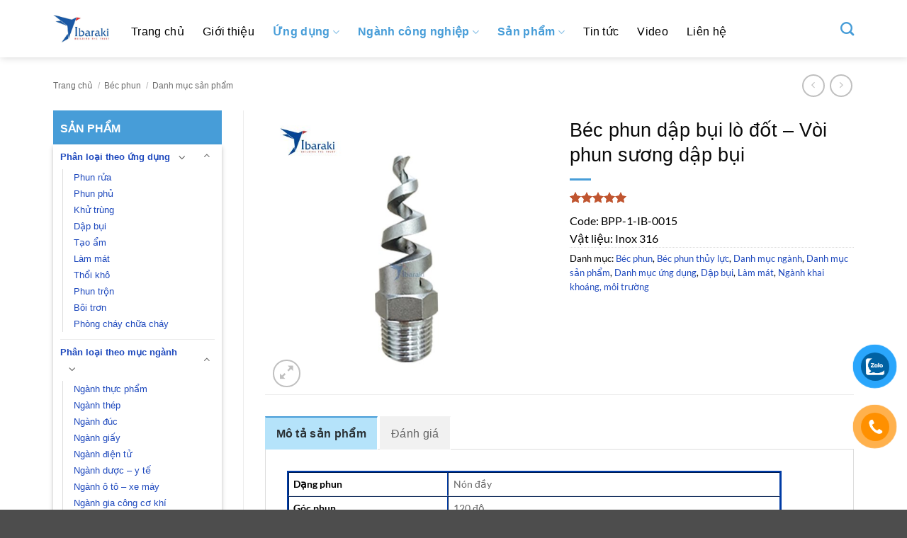

--- FILE ---
content_type: text/html; charset=UTF-8
request_url: https://ibaraki.vn/bec-phun-dap-bui-lo-dot/
body_size: 30291
content:
<!DOCTYPE html>
<html lang="vi" prefix="og: https://ogp.me/ns#" class="loading-site no-js">
<head>
	<meta charset="UTF-8" />
	<link rel="profile" href="http://gmpg.org/xfn/11" />
	<link rel="pingback" href="https://ibaraki.vn/xmlrpc.php" />

	<script>(function(html){html.className = html.className.replace(/\bno-js\b/,'js')})(document.documentElement);</script>
	<style>img:is([sizes="auto" i], [sizes^="auto," i]) { contain-intrinsic-size: 3000px 1500px }</style>
	<meta name="viewport" content="width=device-width, initial-scale=1" />
<!-- Tối ưu hóa công cụ tìm kiếm bởi Rank Math - https://rankmath.com/ -->
<title>Béc phun dập bụi lò đốt - Vòi phun sương dập bụi</title>
<meta name="description" content="Béc phun dập bụi, vòi phun sương dập bụi được sử dụng để đảm bảo chất lượng môi trường làm việc, lại góp phần duy trì hiệu quả sản xuất."/>
<meta name="robots" content="index, follow, max-snippet:-1, max-video-preview:-1, max-image-preview:large"/>
<link rel="canonical" href="https://ibaraki.vn/bec-phun-dap-bui-lo-dot/" />
<meta property="og:locale" content="vi_VN" />
<meta property="og:type" content="product" />
<meta property="og:title" content="Béc phun dập bụi lò đốt - Vòi phun sương dập bụi" />
<meta property="og:description" content="Béc phun dập bụi, vòi phun sương dập bụi được sử dụng để đảm bảo chất lượng môi trường làm việc, lại góp phần duy trì hiệu quả sản xuất." />
<meta property="og:url" content="https://ibaraki.vn/bec-phun-dap-bui-lo-dot/" />
<meta property="og:site_name" content="ibaraki" />
<meta property="og:updated_time" content="2024-06-21T08:11:19+00:00" />
<meta property="og:image" content="https://ibaraki.vn/wp-content/uploads/2023/05/Bec-phun-xoan-phun-hinh-non-day-dap-bui-lo-dot.2.jpg" />
<meta property="og:image:secure_url" content="https://ibaraki.vn/wp-content/uploads/2023/05/Bec-phun-xoan-phun-hinh-non-day-dap-bui-lo-dot.2.jpg" />
<meta property="og:image:width" content="1200" />
<meta property="og:image:height" content="1200" />
<meta property="og:image:alt" content="béc phun dập bụi" />
<meta property="og:image:type" content="image/jpeg" />
<meta property="product:price:currency" content="USD" />
<meta property="product:availability" content="instock" />
<meta name="twitter:card" content="summary_large_image" />
<meta name="twitter:title" content="Béc phun dập bụi lò đốt - Vòi phun sương dập bụi" />
<meta name="twitter:description" content="Béc phun dập bụi, vòi phun sương dập bụi được sử dụng để đảm bảo chất lượng môi trường làm việc, lại góp phần duy trì hiệu quả sản xuất." />
<meta name="twitter:image" content="https://ibaraki.vn/wp-content/uploads/2023/05/Bec-phun-xoan-phun-hinh-non-day-dap-bui-lo-dot.2.jpg" />
<meta name="twitter:label1" content="Giá" />
<meta name="twitter:data1" content="&#036;0.00" />
<meta name="twitter:label2" content="Tình trạng sẵn có" />
<meta name="twitter:data2" content="Còn hàng" />
<script type="application/ld+json" class="rank-math-schema">{"@context":"https://schema.org","@graph":[{"@type":"Organization","@id":"https://ibaraki.vn/#organization","name":"ibaraki","url":"https://ibaraki.vn"},{"@type":"WebSite","@id":"https://ibaraki.vn/#website","url":"https://ibaraki.vn","name":"ibaraki","publisher":{"@id":"https://ibaraki.vn/#organization"},"inLanguage":"vi"},{"@type":"ImageObject","@id":"https://ibaraki.vn/wp-content/uploads/2023/05/Bec-phun-xoan-phun-hinh-non-day-dap-bui-lo-dot.2.jpg","url":"https://ibaraki.vn/wp-content/uploads/2023/05/Bec-phun-xoan-phun-hinh-non-day-dap-bui-lo-dot.2.jpg","width":"1200","height":"1200","inLanguage":"vi"},{"@type":"ItemPage","@id":"https://ibaraki.vn/bec-phun-dap-bui-lo-dot/#webpage","url":"https://ibaraki.vn/bec-phun-dap-bui-lo-dot/","name":"B\u00e9c phun d\u1eadp b\u1ee5i l\u00f2 \u0111\u1ed1t - V\u00f2i phun s\u01b0\u01a1ng d\u1eadp b\u1ee5i","datePublished":"2023-05-22T07:16:54+00:00","dateModified":"2024-06-21T08:11:19+00:00","isPartOf":{"@id":"https://ibaraki.vn/#website"},"primaryImageOfPage":{"@id":"https://ibaraki.vn/wp-content/uploads/2023/05/Bec-phun-xoan-phun-hinh-non-day-dap-bui-lo-dot.2.jpg"},"inLanguage":"vi"},{"@type":"Product","name":"B\u00e9c phun d\u1eadp b\u1ee5i l\u00f2 \u0111\u1ed1t - V\u00f2i phun s\u01b0\u01a1ng d\u1eadp b\u1ee5i","description":"B\u00e9c phun d\u1eadp b\u1ee5i, v\u00f2i phun s\u01b0\u01a1ng d\u1eadp b\u1ee5i \u0111\u01b0\u1ee3c s\u1eed d\u1ee5ng \u0111\u1ec3 \u0111\u1ea3m b\u1ea3o ch\u1ea5t l\u01b0\u1ee3ng m\u00f4i tr\u01b0\u1eddng l\u00e0m vi\u1ec7c, l\u1ea1i g\u00f3p ph\u1ea7n duy tr\u00ec hi\u1ec7u qu\u1ea3 s\u1ea3n xu\u1ea5t.","category":"B\u00e9c phun","mainEntityOfPage":{"@id":"https://ibaraki.vn/bec-phun-dap-bui-lo-dot/#webpage"},"image":[{"@type":"ImageObject","url":"https://ibaraki.vn/wp-content/uploads/2023/05/Bec-phun-xoan-phun-hinh-non-day-dap-bui-lo-dot.2.jpg","height":"1200","width":"1200"}],"aggregateRating":{"@type":"AggregateRating","ratingValue":"5.00","bestRating":"5","ratingCount":"1","reviewCount":"1"},"review":[{"@type":"Review","@id":"https://ibaraki.vn/bec-phun-dap-bui-lo-dot/#li-comment-37","description":"S\u1ea3n ph\u1ea9m t\u1ed1t","datePublished":"2023-06-23 06:19:25","reviewRating":{"@type":"Rating","ratingValue":"5","bestRating":"5","worstRating":"1"},"author":{"@type":"Person","name":"thao thao"}}],"@id":"https://ibaraki.vn/bec-phun-dap-bui-lo-dot/#richSnippet"}]}</script>
<!-- /Plugin SEO WordPress Rank Math -->


<link rel='prefetch' href='https://ibaraki.vn/wp-content/themes/flatsome/assets/js/flatsome.js?ver=22889b626eb7ec03b5a4' />
<link rel='prefetch' href='https://ibaraki.vn/wp-content/themes/flatsome/assets/js/chunk.slider.js?ver=3.20.0' />
<link rel='prefetch' href='https://ibaraki.vn/wp-content/themes/flatsome/assets/js/chunk.popups.js?ver=3.20.0' />
<link rel='prefetch' href='https://ibaraki.vn/wp-content/themes/flatsome/assets/js/chunk.tooltips.js?ver=3.20.0' />
<link rel='prefetch' href='https://ibaraki.vn/wp-content/themes/flatsome/assets/js/woocommerce.js?ver=1c9be63d628ff7c3ff4c' />
<link rel="alternate" type="application/rss+xml" title="Dòng thông tin Ibaraki &raquo;" href="https://ibaraki.vn/feed/" />
<link rel="alternate" type="application/rss+xml" title="Ibaraki &raquo; Dòng bình luận" href="https://ibaraki.vn/comments/feed/" />
<link rel="alternate" type="application/rss+xml" title="Ibaraki &raquo; Béc phun dập bụi lò đốt &#8211; Vòi phun sương dập bụi Dòng bình luận" href="https://ibaraki.vn/bec-phun-dap-bui-lo-dot/feed/" />
<link rel='stylesheet' id='font-awesome-css' href='https://ibaraki.vn/wp-content/plugins/product-tabs-manager-for-woocommerce/berocket/assets/css/font-awesome.min.css?ver=6.8.3' type='text/css' media='all' />
<style id='wp-emoji-styles-inline-css' type='text/css'>

	img.wp-smiley, img.emoji {
		display: inline !important;
		border: none !important;
		box-shadow: none !important;
		height: 1em !important;
		width: 1em !important;
		margin: 0 0.07em !important;
		vertical-align: -0.1em !important;
		background: none !important;
		padding: 0 !important;
	}
</style>
<style id='wp-block-library-inline-css' type='text/css'>
:root{--wp-admin-theme-color:#007cba;--wp-admin-theme-color--rgb:0,124,186;--wp-admin-theme-color-darker-10:#006ba1;--wp-admin-theme-color-darker-10--rgb:0,107,161;--wp-admin-theme-color-darker-20:#005a87;--wp-admin-theme-color-darker-20--rgb:0,90,135;--wp-admin-border-width-focus:2px;--wp-block-synced-color:#7a00df;--wp-block-synced-color--rgb:122,0,223;--wp-bound-block-color:var(--wp-block-synced-color)}@media (min-resolution:192dpi){:root{--wp-admin-border-width-focus:1.5px}}.wp-element-button{cursor:pointer}:root{--wp--preset--font-size--normal:16px;--wp--preset--font-size--huge:42px}:root .has-very-light-gray-background-color{background-color:#eee}:root .has-very-dark-gray-background-color{background-color:#313131}:root .has-very-light-gray-color{color:#eee}:root .has-very-dark-gray-color{color:#313131}:root .has-vivid-green-cyan-to-vivid-cyan-blue-gradient-background{background:linear-gradient(135deg,#00d084,#0693e3)}:root .has-purple-crush-gradient-background{background:linear-gradient(135deg,#34e2e4,#4721fb 50%,#ab1dfe)}:root .has-hazy-dawn-gradient-background{background:linear-gradient(135deg,#faaca8,#dad0ec)}:root .has-subdued-olive-gradient-background{background:linear-gradient(135deg,#fafae1,#67a671)}:root .has-atomic-cream-gradient-background{background:linear-gradient(135deg,#fdd79a,#004a59)}:root .has-nightshade-gradient-background{background:linear-gradient(135deg,#330968,#31cdcf)}:root .has-midnight-gradient-background{background:linear-gradient(135deg,#020381,#2874fc)}.has-regular-font-size{font-size:1em}.has-larger-font-size{font-size:2.625em}.has-normal-font-size{font-size:var(--wp--preset--font-size--normal)}.has-huge-font-size{font-size:var(--wp--preset--font-size--huge)}.has-text-align-center{text-align:center}.has-text-align-left{text-align:left}.has-text-align-right{text-align:right}#end-resizable-editor-section{display:none}.aligncenter{clear:both}.items-justified-left{justify-content:flex-start}.items-justified-center{justify-content:center}.items-justified-right{justify-content:flex-end}.items-justified-space-between{justify-content:space-between}.screen-reader-text{border:0;clip-path:inset(50%);height:1px;margin:-1px;overflow:hidden;padding:0;position:absolute;width:1px;word-wrap:normal!important}.screen-reader-text:focus{background-color:#ddd;clip-path:none;color:#444;display:block;font-size:1em;height:auto;left:5px;line-height:normal;padding:15px 23px 14px;text-decoration:none;top:5px;width:auto;z-index:100000}html :where(.has-border-color){border-style:solid}html :where([style*=border-top-color]){border-top-style:solid}html :where([style*=border-right-color]){border-right-style:solid}html :where([style*=border-bottom-color]){border-bottom-style:solid}html :where([style*=border-left-color]){border-left-style:solid}html :where([style*=border-width]){border-style:solid}html :where([style*=border-top-width]){border-top-style:solid}html :where([style*=border-right-width]){border-right-style:solid}html :where([style*=border-bottom-width]){border-bottom-style:solid}html :where([style*=border-left-width]){border-left-style:solid}html :where(img[class*=wp-image-]){height:auto;max-width:100%}:where(figure){margin:0 0 1em}html :where(.is-position-sticky){--wp-admin--admin-bar--position-offset:var(--wp-admin--admin-bar--height,0px)}@media screen and (max-width:600px){html :where(.is-position-sticky){--wp-admin--admin-bar--position-offset:0px}}
</style>
<link rel='stylesheet' id='cr-frontend-css-css' href='https://ibaraki.vn/wp-content/plugins/customer-reviews-woocommerce/css/frontend.css?ver=5.90.0' type='text/css' media='all' />
<link rel='stylesheet' id='dashicons-css' href='https://ibaraki.vn/wp-includes/css/dashicons.min.css?ver=6.8.3' type='text/css' media='all' />
<link rel='stylesheet' id='admin-bar-css' href='https://ibaraki.vn/wp-includes/css/admin-bar.min.css?ver=6.8.3' type='text/css' media='all' />
<style id='admin-bar-inline-css' type='text/css'>

    /* Hide CanvasJS credits for P404 charts specifically */
    #p404RedirectChart .canvasjs-chart-credit {
        display: none !important;
    }
    
    #p404RedirectChart canvas {
        border-radius: 6px;
    }

    .p404-redirect-adminbar-weekly-title {
        font-weight: bold;
        font-size: 14px;
        color: #fff;
        margin-bottom: 6px;
    }

    #wpadminbar #wp-admin-bar-p404_free_top_button .ab-icon:before {
        content: "\f103";
        color: #dc3545;
        top: 3px;
    }
    
    #wp-admin-bar-p404_free_top_button .ab-item {
        min-width: 80px !important;
        padding: 0px !important;
    }
    
    /* Ensure proper positioning and z-index for P404 dropdown */
    .p404-redirect-adminbar-dropdown-wrap { 
        min-width: 0; 
        padding: 0;
        position: static !important;
    }
    
    #wpadminbar #wp-admin-bar-p404_free_top_button_dropdown {
        position: static !important;
    }
    
    #wpadminbar #wp-admin-bar-p404_free_top_button_dropdown .ab-item {
        padding: 0 !important;
        margin: 0 !important;
    }
    
    .p404-redirect-dropdown-container {
        min-width: 340px;
        padding: 18px 18px 12px 18px;
        background: #23282d !important;
        color: #fff;
        border-radius: 12px;
        box-shadow: 0 8px 32px rgba(0,0,0,0.25);
        margin-top: 10px;
        position: relative !important;
        z-index: 999999 !important;
        display: block !important;
        border: 1px solid #444;
    }
    
    /* Ensure P404 dropdown appears on hover */
    #wpadminbar #wp-admin-bar-p404_free_top_button .p404-redirect-dropdown-container { 
        display: none !important;
    }
    
    #wpadminbar #wp-admin-bar-p404_free_top_button:hover .p404-redirect-dropdown-container { 
        display: block !important;
    }
    
    #wpadminbar #wp-admin-bar-p404_free_top_button:hover #wp-admin-bar-p404_free_top_button_dropdown .p404-redirect-dropdown-container {
        display: block !important;
    }
    
    .p404-redirect-card {
        background: #2c3338;
        border-radius: 8px;
        padding: 18px 18px 12px 18px;
        box-shadow: 0 2px 8px rgba(0,0,0,0.07);
        display: flex;
        flex-direction: column;
        align-items: flex-start;
        border: 1px solid #444;
    }
    
    .p404-redirect-btn {
        display: inline-block;
        background: #dc3545;
        color: #fff !important;
        font-weight: bold;
        padding: 5px 22px;
        border-radius: 8px;
        text-decoration: none;
        font-size: 17px;
        transition: background 0.2s, box-shadow 0.2s;
        margin-top: 8px;
        box-shadow: 0 2px 8px rgba(220,53,69,0.15);
        text-align: center;
        line-height: 1.6;
    }
    
    .p404-redirect-btn:hover {
        background: #c82333;
        color: #fff !important;
        box-shadow: 0 4px 16px rgba(220,53,69,0.25);
    }
    
    /* Prevent conflicts with other admin bar dropdowns */
    #wpadminbar .ab-top-menu > li:hover > .ab-item,
    #wpadminbar .ab-top-menu > li.hover > .ab-item {
        z-index: auto;
    }
    
    #wpadminbar #wp-admin-bar-p404_free_top_button:hover > .ab-item {
        z-index: 999998 !important;
    }
    
</style>
<link rel='stylesheet' id='berocket_tab_manager_frontend_style-css' href='https://ibaraki.vn/wp-content/plugins/product-tabs-manager-for-woocommerce/css/frontend.css?ver=1.2.1.2' type='text/css' media='all' />
<link rel='stylesheet' id='photoswipe-css' href='https://ibaraki.vn/wp-content/plugins/woocommerce/assets/css/photoswipe/photoswipe.min.css?ver=10.3.5' type='text/css' media='all' />
<link rel='stylesheet' id='photoswipe-default-skin-css' href='https://ibaraki.vn/wp-content/plugins/woocommerce/assets/css/photoswipe/default-skin/default-skin.min.css?ver=10.3.5' type='text/css' media='all' />
<style id='woocommerce-inline-inline-css' type='text/css'>
.woocommerce form .form-row .required { visibility: visible; }
</style>
<link rel='stylesheet' id='pzf-style-css' href='https://ibaraki.vn/wp-content/plugins/button-contact-vr/legacy/css/style.css?ver=1' type='text/css' media='all' />
<link rel='stylesheet' id='brands-styles-css' href='https://ibaraki.vn/wp-content/plugins/woocommerce/assets/css/brands.css?ver=10.3.5' type='text/css' media='all' />
<link rel='stylesheet' id='flatsome-main-css' href='https://ibaraki.vn/wp-content/themes/flatsome/assets/css/flatsome.css?ver=3.20.0' type='text/css' media='all' />
<style id='flatsome-main-inline-css' type='text/css'>
@font-face {
				font-family: "fl-icons";
				font-display: block;
				src: url(https://ibaraki.vn/wp-content/themes/flatsome/assets/css/icons/fl-icons.eot?v=3.20.0);
				src:
					url(https://ibaraki.vn/wp-content/themes/flatsome/assets/css/icons/fl-icons.eot#iefix?v=3.20.0) format("embedded-opentype"),
					url(https://ibaraki.vn/wp-content/themes/flatsome/assets/css/icons/fl-icons.woff2?v=3.20.0) format("woff2"),
					url(https://ibaraki.vn/wp-content/themes/flatsome/assets/css/icons/fl-icons.ttf?v=3.20.0) format("truetype"),
					url(https://ibaraki.vn/wp-content/themes/flatsome/assets/css/icons/fl-icons.woff?v=3.20.0) format("woff"),
					url(https://ibaraki.vn/wp-content/themes/flatsome/assets/css/icons/fl-icons.svg?v=3.20.0#fl-icons) format("svg");
			}
</style>
<link rel='stylesheet' id='flatsome-shop-css' href='https://ibaraki.vn/wp-content/themes/flatsome/assets/css/flatsome-shop.css?ver=3.20.0' type='text/css' media='all' />
<link rel='stylesheet' id='flatsome-style-css' href='https://ibaraki.vn/wp-content/themes/flatsome-child/style.css?ver=3.0' type='text/css' media='all' />
<script type="text/javascript">
            window._nslDOMReady = (function () {
                const executedCallbacks = new Set();
            
                return function (callback) {
                    /**
                    * Third parties might dispatch DOMContentLoaded events, so we need to ensure that we only run our callback once!
                    */
                    if (executedCallbacks.has(callback)) return;
            
                    const wrappedCallback = function () {
                        if (executedCallbacks.has(callback)) return;
                        executedCallbacks.add(callback);
                        callback();
                    };
            
                    if (document.readyState === "complete" || document.readyState === "interactive") {
                        wrappedCallback();
                    } else {
                        document.addEventListener("DOMContentLoaded", wrappedCallback);
                    }
                };
            })();
        </script><script type="text/javascript" src="https://ibaraki.vn/wp-includes/js/jquery/jquery.min.js?ver=3.7.1" id="jquery-core-js"></script>
<script type="text/javascript" src="https://ibaraki.vn/wp-includes/js/jquery/jquery-migrate.min.js?ver=3.4.1" id="jquery-migrate-js"></script>
<script type="text/javascript" src="https://ibaraki.vn/wp-content/plugins/woocommerce/assets/js/jquery-blockui/jquery.blockUI.min.js?ver=2.7.0-wc.10.3.5" id="wc-jquery-blockui-js" data-wp-strategy="defer"></script>
<script type="text/javascript" id="wc-add-to-cart-js-extra">
/* <![CDATA[ */
var wc_add_to_cart_params = {"ajax_url":"\/wp-admin\/admin-ajax.php","wc_ajax_url":"\/?wc-ajax=%%endpoint%%","i18n_view_cart":"Xem gi\u1ecf h\u00e0ng","cart_url":"https:\/\/ibaraki.vn","is_cart":"","cart_redirect_after_add":"no"};
/* ]]> */
</script>
<script type="text/javascript" src="https://ibaraki.vn/wp-content/plugins/woocommerce/assets/js/frontend/add-to-cart.min.js?ver=10.3.5" id="wc-add-to-cart-js" defer="defer" data-wp-strategy="defer"></script>
<script type="text/javascript" src="https://ibaraki.vn/wp-content/plugins/woocommerce/assets/js/photoswipe/photoswipe.min.js?ver=4.1.1-wc.10.3.5" id="wc-photoswipe-js" defer="defer" data-wp-strategy="defer"></script>
<script type="text/javascript" src="https://ibaraki.vn/wp-content/plugins/woocommerce/assets/js/photoswipe/photoswipe-ui-default.min.js?ver=4.1.1-wc.10.3.5" id="wc-photoswipe-ui-default-js" defer="defer" data-wp-strategy="defer"></script>
<script type="text/javascript" id="wc-single-product-js-extra">
/* <![CDATA[ */
var wc_single_product_params = {"i18n_required_rating_text":"Vui l\u00f2ng ch\u1ecdn m\u1ed9t m\u1ee9c \u0111\u00e1nh gi\u00e1","i18n_rating_options":["1 tr\u00ean 5 sao","2 tr\u00ean 5 sao","3 tr\u00ean 5 sao","4 tr\u00ean 5 sao","5 tr\u00ean 5 sao"],"i18n_product_gallery_trigger_text":"Xem th\u01b0 vi\u1ec7n \u1ea3nh to\u00e0n m\u00e0n h\u00ecnh","review_rating_required":"yes","flexslider":{"rtl":false,"animation":"slide","smoothHeight":true,"directionNav":false,"controlNav":"thumbnails","slideshow":false,"animationSpeed":500,"animationLoop":false,"allowOneSlide":false},"zoom_enabled":"","zoom_options":[],"photoswipe_enabled":"1","photoswipe_options":{"shareEl":false,"closeOnScroll":false,"history":false,"hideAnimationDuration":0,"showAnimationDuration":0},"flexslider_enabled":""};
/* ]]> */
</script>
<script type="text/javascript" src="https://ibaraki.vn/wp-content/plugins/woocommerce/assets/js/frontend/single-product.min.js?ver=10.3.5" id="wc-single-product-js" defer="defer" data-wp-strategy="defer"></script>
<script type="text/javascript" src="https://ibaraki.vn/wp-content/plugins/woocommerce/assets/js/js-cookie/js.cookie.min.js?ver=2.1.4-wc.10.3.5" id="wc-js-cookie-js" data-wp-strategy="defer"></script>
<link rel="https://api.w.org/" href="https://ibaraki.vn/wp-json/" /><link rel="alternate" title="JSON" type="application/json" href="https://ibaraki.vn/wp-json/wp/v2/product/785" /><link rel="EditURI" type="application/rsd+xml" title="RSD" href="https://ibaraki.vn/xmlrpc.php?rsd" />
<meta name="generator" content="WordPress 6.8.3" />
<link rel='shortlink' href='https://ibaraki.vn/?p=785' />
<link rel="alternate" title="oNhúng (JSON)" type="application/json+oembed" href="https://ibaraki.vn/wp-json/oembed/1.0/embed?url=https%3A%2F%2Fibaraki.vn%2Fbec-phun-dap-bui-lo-dot%2F" />
<link rel="alternate" title="oNhúng (XML)" type="text/xml+oembed" href="https://ibaraki.vn/wp-json/oembed/1.0/embed?url=https%3A%2F%2Fibaraki.vn%2Fbec-phun-dap-bui-lo-dot%2F&#038;format=xml" />
	<link rel="preconnect" href="https://fonts.googleapis.com">
	
	<!-- Google tag (gtag.js) -->
<script async src="https://www.googletagmanager.com/gtag/js?id=G-1WMJPC2GBG"></script>
<script>
  window.dataLayer = window.dataLayer || [];
  function gtag(){dataLayer.push(arguments);}
  gtag('js', new Date());

  gtag('config', 'G-1WMJPC2GBG');
</script><style></style>	<noscript><style>.woocommerce-product-gallery{ opacity: 1 !important; }</style></noscript>
	<link rel="icon" href="https://ibaraki.vn/wp-content/uploads/2023/04/cropped-279438255_312640470984382_697422459249377071_n-32x32.jpg" sizes="32x32" />
<link rel="icon" href="https://ibaraki.vn/wp-content/uploads/2023/04/cropped-279438255_312640470984382_697422459249377071_n-192x192.jpg" sizes="192x192" />
<link rel="apple-touch-icon" href="https://ibaraki.vn/wp-content/uploads/2023/04/cropped-279438255_312640470984382_697422459249377071_n-180x180.jpg" />
<meta name="msapplication-TileImage" content="https://ibaraki.vn/wp-content/uploads/2023/04/cropped-279438255_312640470984382_697422459249377071_n-270x270.jpg" />
<style id="custom-css" type="text/css">:root {--primary-color: #479dd8;--fs-color-primary: #479dd8;--fs-color-secondary: #C05530;--fs-color-success: #627D47;--fs-color-alert: #b20000;--fs-color-base: #000000;--fs-experimental-link-color: #1d48bd;--fs-experimental-link-color-hover: #479dd8;}.tooltipster-base {--tooltip-color: #fff;--tooltip-bg-color: #000;}.off-canvas-right .mfp-content, .off-canvas-left .mfp-content {--drawer-width: 300px;}.off-canvas .mfp-content.off-canvas-cart {--drawer-width: 360px;}.container-width, .full-width .ubermenu-nav, .container, .row{max-width: 1160px}.row.row-collapse{max-width: 1130px}.row.row-small{max-width: 1152.5px}.row.row-large{max-width: 1190px}.header-main{height: 81px}#logo img{max-height: 81px}#logo{width:80px;}.header-bottom{min-height: 55px}.header-top{min-height: 30px}.transparent .header-main{height: 32px}.transparent #logo img{max-height: 32px}.has-transparent + .page-title:first-of-type,.has-transparent + #main > .page-title,.has-transparent + #main > div > .page-title,.has-transparent + #main .page-header-wrapper:first-of-type .page-title{padding-top: 32px;}.transparent .header-wrapper{background-color: #000000!important;}.transparent .top-divider{display: none;}.header.show-on-scroll,.stuck .header-main{height:57px!important}.stuck #logo img{max-height: 57px!important}.header-bg-color {background-color: rgba(255,255,255,0.9)}.header-bottom {background-color: #f1f1f1}.header-main .nav > li > a{line-height: 70px }.stuck .header-main .nav > li > a{line-height: 49px }@media (max-width: 549px) {.header-main{height: 70px}#logo img{max-height: 70px}}.nav-dropdown-has-arrow.nav-dropdown-has-border li.has-dropdown:before{border-bottom-color: #000000;}.nav .nav-dropdown{border-color: #000000 }.nav-dropdown{font-size:100%}.nav-dropdown-has-arrow li.has-dropdown:after{border-bottom-color: #000000;}.nav .nav-dropdown{background-color: #000000}h1,h2,h3,h4,h5,h6,.heading-font{color: #0a0a0a;}body{font-size: 100%;}@media screen and (max-width: 549px){body{font-size: 100%;}}body{font-family: Lato, sans-serif;}body {font-weight: 400;font-style: normal;}.nav > li > a {font-family: Lato, sans-serif;}.mobile-sidebar-levels-2 .nav > li > ul > li > a {font-family: Lato, sans-serif;}.nav > li > a,.mobile-sidebar-levels-2 .nav > li > ul > li > a {font-weight: 700;font-style: normal;}h1,h2,h3,h4,h5,h6,.heading-font, .off-canvas-center .nav-sidebar.nav-vertical > li > a{font-family: Lato, sans-serif;}h1,h2,h3,h4,h5,h6,.heading-font,.banner h1,.banner h2 {font-weight: 700;font-style: normal;}.alt-font{font-family: "Dancing Script", sans-serif;}.alt-font {font-weight: 400!important;font-style: normal!important;}.breadcrumbs{text-transform: none;}button,.button{text-transform: none;}.nav > li > a, .links > li > a{text-transform: none;}.section-title span{text-transform: none;}h3.widget-title,span.widget-title{text-transform: none;}.header:not(.transparent) .header-nav-main.nav > li > a {color: #000000;}.header:not(.transparent) .header-nav-main.nav > li > a:hover,.header:not(.transparent) .header-nav-main.nav > li.active > a,.header:not(.transparent) .header-nav-main.nav > li.current > a,.header:not(.transparent) .header-nav-main.nav > li > a.active,.header:not(.transparent) .header-nav-main.nav > li > a.current{color: #479dd8;}.header-nav-main.nav-line-bottom > li > a:before,.header-nav-main.nav-line-grow > li > a:before,.header-nav-main.nav-line > li > a:before,.header-nav-main.nav-box > li > a:hover,.header-nav-main.nav-box > li.active > a,.header-nav-main.nav-pills > li > a:hover,.header-nav-main.nav-pills > li.active > a{color:#FFF!important;background-color: #479dd8;}.is-divider{background-color: #479dd8;}.has-equal-box-heights .box-image {padding-top: 100%;}.shop-page-title.featured-title .title-bg{ background-image: url(https://ibaraki.vn/wp-content/uploads/2023/05/Bec-phun-xoan-phun-hinh-non-day-dap-bui-lo-dot.2.jpg)!important;}@media screen and (min-width: 550px){.products .box-vertical .box-image{min-width: 300px!important;width: 300px!important;}}.header-main .social-icons,.header-main .cart-icon strong,.header-main .menu-title,.header-main .header-button > .button.is-outline,.header-main .nav > li > a > i:not(.icon-angle-down){color: #479dd8!important;}.header-main .header-button > .button.is-outline,.header-main .cart-icon strong:after,.header-main .cart-icon strong{border-color: #479dd8!important;}.header-main .header-button > .button:not(.is-outline){background-color: #479dd8!important;}.header-main .current-dropdown .cart-icon strong,.header-main .header-button > .button:hover,.header-main .header-button > .button:hover i,.header-main .header-button > .button:hover span{color:#FFF!important;}.header-main .menu-title:hover,.header-main .social-icons a:hover,.header-main .header-button > .button.is-outline:hover,.header-main .nav > li > a:hover > i:not(.icon-angle-down){color: #479dd8!important;}.header-main .current-dropdown .cart-icon strong,.header-main .header-button > .button:hover{background-color: #479dd8!important;}.header-main .current-dropdown .cart-icon strong:after,.header-main .current-dropdown .cart-icon strong,.header-main .header-button > .button:hover{border-color: #479dd8!important;}.page-title-small + main .product-container > .row{padding-top:0;}.nav-vertical-fly-out > li + li {border-top-width: 1px; border-top-style: solid;}.label-new.menu-item > a:after{content:"Mới";}.label-hot.menu-item > a:after{content:"Nổi bật";}.label-sale.menu-item > a:after{content:"Giảm giá";}.label-popular.menu-item > a:after{content:"Phổ biến";}</style>		<style type="text/css" id="wp-custom-css">
			.nav-tabs>li>a {
    border-top: 2px solid #fff0;
    border-left: 1px solid #fff0;
    border-right: 1px solid #fff;
    background-color: rgb(255 255 255 / 4%);
    padding-left: 15px;
    padding-right: 15px;
}
.nav > li > a, .mobile-sidebar-levels-2 .nav > li > ul > li > a {
    font-weight: 50;
	font-family: Arial, Helvetica Neue, Helvetica, sans-serif;
	    /* font-family: Lato, sans-serif; */
}
.box-blog-post .is-divider {
    margin-top: 0.5em;
    margin-bottom: 0.5em;
    height: 0px;
}
.has-shadow .box-text {
    padding-left: 1.2em;
    padding-right: 1.2em;
    border-bottom: 5px solid #479dd8;
	background-color: #f0f0f0;
}

.nav>li>a:hover, .nav>li.active>a, .nav>li.current>a, .nav>li>a.active, .nav>li>a.current, .nav-dropdown li.active>a, .nav-column li.active>a, .nav-dropdown>li>a:hover, .nav-column li>a:hover {
    font-weight: bold;
}
.nav-tabs > li.active > a {
    border-top-color: #479dd8;
    background: #b5e3fa;
}
.tabbed-content .nav-tabs>li {
    margin: 0 0.1em;
    margin-bottom: -1px;
    background-color: #f0f0f0;
}
.box-text h1, .box-text h2, .box-text h3, .box-text h4, .box-text h5, .box-text h6, .box-text a:not(.button) {
    line-height: 1.3;
    margin-top: 0.1em;
    margin-bottom: 0.1em;
    font-weight: 600;
}
.breadcrumbs {
    text-transform: none;
    font-family: arial, sans-serif;
}
.woocommerce-ordering, .woocommerce-ordering select {
    margin: 5px 0;
    display: inline-block;
    font-family: arial, sans-serif;
}
.box-text {
    font-family: arial, sans-serif;
}
.yotu-button-prs-1 {
    font-family: arial, sans-serif;
}
.yotu-playlist .yotu-pagination span {
    font-family: arial, sans-serif;
}
.page-title-inner ul, .page-title-inner select, .page-title-inner form, .page-title-inner button, .page-title-inner p {
    color: #0000;
border-color: #ffffff;
}
#zalo-vr .phone-vr-img-circle {
    background-color: #0061a3;
}
#zalo-vr .phone-vr-circle-fill {
    box-shadow: 0 0 0 0 #0061a3;
    background-color: #2aa6fc;
}
.nav>li>a {
    font-size: 1em;
}		</style>
		<style id="kirki-inline-styles">/* latin-ext */
@font-face {
  font-family: 'Lato';
  font-style: normal;
  font-weight: 400;
  font-display: swap;
  src: url(https://ibaraki.vn/wp-content/fonts/lato/S6uyw4BMUTPHjxAwXjeu.woff2) format('woff2');
  unicode-range: U+0100-02BA, U+02BD-02C5, U+02C7-02CC, U+02CE-02D7, U+02DD-02FF, U+0304, U+0308, U+0329, U+1D00-1DBF, U+1E00-1E9F, U+1EF2-1EFF, U+2020, U+20A0-20AB, U+20AD-20C0, U+2113, U+2C60-2C7F, U+A720-A7FF;
}
/* latin */
@font-face {
  font-family: 'Lato';
  font-style: normal;
  font-weight: 400;
  font-display: swap;
  src: url(https://ibaraki.vn/wp-content/fonts/lato/S6uyw4BMUTPHjx4wXg.woff2) format('woff2');
  unicode-range: U+0000-00FF, U+0131, U+0152-0153, U+02BB-02BC, U+02C6, U+02DA, U+02DC, U+0304, U+0308, U+0329, U+2000-206F, U+20AC, U+2122, U+2191, U+2193, U+2212, U+2215, U+FEFF, U+FFFD;
}
/* latin-ext */
@font-face {
  font-family: 'Lato';
  font-style: normal;
  font-weight: 700;
  font-display: swap;
  src: url(https://ibaraki.vn/wp-content/fonts/lato/S6u9w4BMUTPHh6UVSwaPGR_p.woff2) format('woff2');
  unicode-range: U+0100-02BA, U+02BD-02C5, U+02C7-02CC, U+02CE-02D7, U+02DD-02FF, U+0304, U+0308, U+0329, U+1D00-1DBF, U+1E00-1E9F, U+1EF2-1EFF, U+2020, U+20A0-20AB, U+20AD-20C0, U+2113, U+2C60-2C7F, U+A720-A7FF;
}
/* latin */
@font-face {
  font-family: 'Lato';
  font-style: normal;
  font-weight: 700;
  font-display: swap;
  src: url(https://ibaraki.vn/wp-content/fonts/lato/S6u9w4BMUTPHh6UVSwiPGQ.woff2) format('woff2');
  unicode-range: U+0000-00FF, U+0131, U+0152-0153, U+02BB-02BC, U+02C6, U+02DA, U+02DC, U+0304, U+0308, U+0329, U+2000-206F, U+20AC, U+2122, U+2191, U+2193, U+2212, U+2215, U+FEFF, U+FFFD;
}/* vietnamese */
@font-face {
  font-family: 'Dancing Script';
  font-style: normal;
  font-weight: 400;
  font-display: swap;
  src: url(https://ibaraki.vn/wp-content/fonts/dancing-script/If2cXTr6YS-zF4S-kcSWSVi_sxjsohD9F50Ruu7BMSo3Rep8ltA.woff2) format('woff2');
  unicode-range: U+0102-0103, U+0110-0111, U+0128-0129, U+0168-0169, U+01A0-01A1, U+01AF-01B0, U+0300-0301, U+0303-0304, U+0308-0309, U+0323, U+0329, U+1EA0-1EF9, U+20AB;
}
/* latin-ext */
@font-face {
  font-family: 'Dancing Script';
  font-style: normal;
  font-weight: 400;
  font-display: swap;
  src: url(https://ibaraki.vn/wp-content/fonts/dancing-script/If2cXTr6YS-zF4S-kcSWSVi_sxjsohD9F50Ruu7BMSo3ROp8ltA.woff2) format('woff2');
  unicode-range: U+0100-02BA, U+02BD-02C5, U+02C7-02CC, U+02CE-02D7, U+02DD-02FF, U+0304, U+0308, U+0329, U+1D00-1DBF, U+1E00-1E9F, U+1EF2-1EFF, U+2020, U+20A0-20AB, U+20AD-20C0, U+2113, U+2C60-2C7F, U+A720-A7FF;
}
/* latin */
@font-face {
  font-family: 'Dancing Script';
  font-style: normal;
  font-weight: 400;
  font-display: swap;
  src: url(https://ibaraki.vn/wp-content/fonts/dancing-script/If2cXTr6YS-zF4S-kcSWSVi_sxjsohD9F50Ruu7BMSo3Sup8.woff2) format('woff2');
  unicode-range: U+0000-00FF, U+0131, U+0152-0153, U+02BB-02BC, U+02C6, U+02DA, U+02DC, U+0304, U+0308, U+0329, U+2000-206F, U+20AC, U+2122, U+2191, U+2193, U+2212, U+2215, U+FEFF, U+FFFD;
}</style>	<style id="egf-frontend-styles" type="text/css">
		p {font-family: 'Arial', sans-serif;font-style: normal;font-weight: 400;} h1 {font-family: 'Arial', sans-serif;font-style: normal;font-weight: 400;} h2 {font-family: 'Arial', sans-serif;font-style: normal;font-weight: 400;} h3 {font-family: 'Arial', sans-serif;font-style: normal;font-weight: 400;} h4 {font-family: 'Arial', sans-serif;font-style: normal;font-weight: 400;} h5 {font-family: 'Arial', sans-serif;font-style: normal;font-weight: 400;} h6 {font-family: 'Arial', sans-serif;font-style: normal;font-weight: 400;} 	</style>
	</head>

<body class="wp-singular product-template-default single single-product postid-785 wp-theme-flatsome wp-child-theme-flatsome-child theme-flatsome woocommerce woocommerce-page woocommerce-no-js header-shadow lightbox nav-dropdown-has-arrow nav-dropdown-has-shadow nav-dropdown-has-border">


<a class="skip-link screen-reader-text" href="#main">Bỏ qua nội dung</a>

<div id="wrapper">

	
	<header id="header" class="header has-sticky sticky-jump">
		<div class="header-wrapper">
			<div id="masthead" class="header-main nav-dark">
      <div class="header-inner flex-row container logo-left medium-logo-center" role="navigation">

          <!-- Logo -->
          <div id="logo" class="flex-col logo">
            
<!-- Header logo -->
<a href="https://ibaraki.vn/" title="Ibaraki" rel="home">
		<img width="1020" height="495" src="https://ibaraki.vn/wp-content/uploads/2023/05/logo-ibaraki-trang-png-1400x680.png" class="header_logo header-logo" alt="Ibaraki"/><img  width="80" height="81" src="https://ibaraki.vn/wp-content/uploads/2024/01/279438255_312640470984382_697422459249377071_n.jpg" class="header-logo-dark" alt="Ibaraki"/></a>
          </div>

          <!-- Mobile Left Elements -->
          <div class="flex-col show-for-medium flex-left">
            <ul class="mobile-nav nav nav-left ">
              <li class="nav-icon has-icon">
			<a href="#" class="is-small" data-open="#main-menu" data-pos="left" data-bg="main-menu-overlay" role="button" aria-label="Menu" aria-controls="main-menu" aria-expanded="false" aria-haspopup="dialog" data-flatsome-role-button>
			<i class="icon-menu" aria-hidden="true"></i>					</a>
	</li>
            </ul>
          </div>

          <!-- Left Elements -->
          <div class="flex-col hide-for-medium flex-left
            flex-grow">
            <ul class="header-nav header-nav-main nav nav-left  nav-size-medium nav-spacing-xlarge nav-uppercase" >
              <li id="menu-item-318" class="menu-item menu-item-type-post_type menu-item-object-page menu-item-home menu-item-318 menu-item-design-default"><a href="https://ibaraki.vn/" class="nav-top-link">Trang chủ</a></li>
<li id="menu-item-317" class="menu-item menu-item-type-post_type menu-item-object-page menu-item-317 menu-item-design-default"><a href="https://ibaraki.vn/gioi-thieu/" class="nav-top-link">Giới thiệu</a></li>
<li id="menu-item-552" class="menu-item menu-item-type-taxonomy menu-item-object-product_cat current-product-ancestor current-menu-parent current-product-parent menu-item-has-children menu-item-552 active menu-item-design-default has-dropdown"><a href="https://ibaraki.vn/danh-muc-ung-dung/" class="nav-top-link" aria-expanded="false" aria-haspopup="menu">Ứng dụng<i class="icon-angle-down" aria-hidden="true"></i></a>
<ul class="sub-menu nav-dropdown nav-dropdown-bold dark">
	<li id="menu-item-560" class="menu-item menu-item-type-taxonomy menu-item-object-product_cat menu-item-560"><a href="https://ibaraki.vn/phun-rua/">Phun rửa</a></li>
	<li id="menu-item-559" class="menu-item menu-item-type-taxonomy menu-item-object-product_cat menu-item-559"><a href="https://ibaraki.vn/phun-phu/">Phun phủ</a></li>
	<li id="menu-item-555" class="menu-item menu-item-type-taxonomy menu-item-object-product_cat menu-item-555"><a href="https://ibaraki.vn/khu-trung/">Khử trùng</a></li>
	<li id="menu-item-554" class="menu-item menu-item-type-taxonomy menu-item-object-product_cat current-product-ancestor current-menu-parent current-product-parent menu-item-554 active"><a href="https://ibaraki.vn/dap-bui/">Dập bụi</a></li>
	<li id="menu-item-561" class="menu-item menu-item-type-taxonomy menu-item-object-product_cat menu-item-561"><a href="https://ibaraki.vn/tao-am/">Tạo ẩm</a></li>
	<li id="menu-item-557" class="menu-item menu-item-type-taxonomy menu-item-object-product_cat current-product-ancestor current-menu-parent current-product-parent menu-item-557 active"><a href="https://ibaraki.vn/lam-mat/">Làm mát</a></li>
	<li id="menu-item-562" class="menu-item menu-item-type-taxonomy menu-item-object-product_cat menu-item-562"><a href="https://ibaraki.vn/thoi-kho/">Thổi khô</a></li>
	<li id="menu-item-556" class="menu-item menu-item-type-taxonomy menu-item-object-product_cat menu-item-556"><a href="https://ibaraki.vn/phun-tron/">Phun trộn</a></li>
	<li id="menu-item-553" class="menu-item menu-item-type-taxonomy menu-item-object-product_cat menu-item-553"><a href="https://ibaraki.vn/boi-tron/">Bôi trơn</a></li>
	<li id="menu-item-569" class="menu-item menu-item-type-taxonomy menu-item-object-product_cat menu-item-569"><a href="https://ibaraki.vn/cat-dut/">Cắt đứt</a></li>
	<li id="menu-item-572" class="menu-item menu-item-type-taxonomy menu-item-object-product_cat menu-item-572"><a href="https://ibaraki.vn/tay-gi/">Tẩy gỉ</a></li>
	<li id="menu-item-570" class="menu-item menu-item-type-taxonomy menu-item-object-product_cat menu-item-570"><a href="https://ibaraki.vn/phun-keo/">Phun keo</a></li>
	<li id="menu-item-558" class="menu-item menu-item-type-taxonomy menu-item-object-product_cat menu-item-558"><a href="https://ibaraki.vn/phong-chay-chua-chay/">Phòng cháy chữa cháy</a></li>
</ul>
</li>
<li id="menu-item-534" class="menu-item menu-item-type-taxonomy menu-item-object-product_cat current-product-ancestor current-menu-parent current-product-parent menu-item-has-children menu-item-534 active menu-item-design-default has-dropdown"><a href="https://ibaraki.vn/danh-muc-nganh/" class="nav-top-link" aria-expanded="false" aria-haspopup="menu">Ngành công nghiệp<i class="icon-angle-down" aria-hidden="true"></i></a>
<ul class="sub-menu nav-dropdown nav-dropdown-bold dark">
	<li id="menu-item-3511" class="menu-item menu-item-type-post_type menu-item-object-page menu-item-3511"><a href="https://ibaraki.vn/bec-phun-nganh-thuc-pham/">Ngành thực phẩm</a></li>
	<li id="menu-item-542" class="menu-item menu-item-type-taxonomy menu-item-object-product_cat menu-item-542"><a href="https://ibaraki.vn/nganh-thep/">Ngành thép</a></li>
	<li id="menu-item-536" class="menu-item menu-item-type-taxonomy menu-item-object-product_cat menu-item-536"><a href="https://ibaraki.vn/nganh-duc/">Ngành đúc</a></li>
	<li id="menu-item-539" class="menu-item menu-item-type-taxonomy menu-item-object-product_cat menu-item-539"><a href="https://ibaraki.vn/nganh-giay/">Ngành giấy</a></li>
	<li id="menu-item-535" class="menu-item menu-item-type-taxonomy menu-item-object-product_cat menu-item-535"><a href="https://ibaraki.vn/nganh-dien-tu/">Ngành điện tử</a></li>
	<li id="menu-item-537" class="menu-item menu-item-type-taxonomy menu-item-object-product_cat menu-item-537"><a href="https://ibaraki.vn/nganh-duoc-y-te/">Ngành dược &#8211; y tế</a></li>
	<li id="menu-item-541" class="menu-item menu-item-type-taxonomy menu-item-object-product_cat menu-item-541"><a href="https://ibaraki.vn/nganh-o-to-xe-may/">Ngành ô tô &#8211; xe máy</a></li>
	<li id="menu-item-543" class="menu-item menu-item-type-taxonomy menu-item-object-product_cat menu-item-543"><a href="https://ibaraki.vn/nganh-thuc-an-chan-nuoi/">Ngành thức ăn chăn nuôi</a></li>
	<li id="menu-item-540" class="menu-item menu-item-type-taxonomy menu-item-object-product_cat current-product-ancestor current-menu-parent current-product-parent menu-item-540 active"><a href="https://ibaraki.vn/nganh-khai-khoang-moi-truong/">Ngành khai khoáng, môi trường</a></li>
	<li id="menu-item-573" class="menu-item menu-item-type-taxonomy menu-item-object-product_cat menu-item-573"><a href="https://ibaraki.vn/nganh-ma/">Ngành mạ</a></li>
	<li id="menu-item-538" class="menu-item menu-item-type-taxonomy menu-item-object-product_cat menu-item-538"><a href="https://ibaraki.vn/nganh-gia-cong-co-khi/">Ngành gia công cơ khí</a></li>
</ul>
</li>
<li id="menu-item-545" class="menu-item menu-item-type-taxonomy menu-item-object-product_cat current-product-ancestor current-menu-parent current-product-parent menu-item-has-children menu-item-545 active menu-item-design-default has-dropdown"><a href="https://ibaraki.vn/danh-muc-san-pham/" class="nav-top-link" aria-expanded="false" aria-haspopup="menu">Sản phẩm<i class="icon-angle-down" aria-hidden="true"></i></a>
<ul class="sub-menu nav-dropdown nav-dropdown-bold dark">
	<li id="menu-item-548" class="menu-item menu-item-type-taxonomy menu-item-object-product_cat current-product-ancestor current-menu-parent current-product-parent menu-item-548 active"><a href="https://ibaraki.vn/bec-phun-thuy-luc/">Béc phun thủy lực</a></li>
	<li id="menu-item-546" class="menu-item menu-item-type-taxonomy menu-item-object-product_cat menu-item-546"><a href="https://ibaraki.vn/bec-phun-khi-nen/">Béc phun khí nén</a></li>
	<li id="menu-item-547" class="menu-item menu-item-type-taxonomy menu-item-object-product_cat menu-item-547"><a href="https://ibaraki.vn/bec-phun-thoi-khi/">Béc phun thổi khí</a></li>
	<li id="menu-item-551" class="menu-item menu-item-type-taxonomy menu-item-object-product_cat menu-item-551"><a href="https://ibaraki.vn/sung-phun/">Súng phun</a></li>
	<li id="menu-item-549" class="menu-item menu-item-type-taxonomy menu-item-object-product_cat menu-item-549"><a href="https://ibaraki.vn/bec-phun-ve-sinh-bon-be/">Béc phun vệ sinh bồn bể</a></li>
	<li id="menu-item-550" class="menu-item menu-item-type-taxonomy menu-item-object-product_cat menu-item-550"><a href="https://ibaraki.vn/phu-kien/">Phụ kiện</a></li>
</ul>
</li>
<li id="menu-item-313" class="menu-item menu-item-type-post_type menu-item-object-page menu-item-313 menu-item-design-default"><a href="https://ibaraki.vn/tin-tuc/" class="nav-top-link">Tin tức</a></li>
<li id="menu-item-316" class="menu-item menu-item-type-post_type menu-item-object-page menu-item-316 menu-item-design-default"><a href="https://ibaraki.vn/video/" class="nav-top-link">Video</a></li>
<li id="menu-item-315" class="menu-item menu-item-type-post_type menu-item-object-page menu-item-315 menu-item-design-default"><a href="https://ibaraki.vn/lien-he/" class="nav-top-link">Liên hệ</a></li>
            </ul>
          </div>

          <!-- Right Elements -->
          <div class="flex-col hide-for-medium flex-right">
            <ul class="header-nav header-nav-main nav nav-right  nav-size-medium nav-spacing-xlarge nav-uppercase">
              <li class="header-search header-search-dropdown has-icon has-dropdown menu-item-has-children">
		<a href="#" aria-label="Tìm kiếm" aria-haspopup="true" aria-expanded="false" aria-controls="ux-search-dropdown" class="nav-top-link is-small"><i class="icon-search" aria-hidden="true"></i></a>
		<ul id="ux-search-dropdown" class="nav-dropdown nav-dropdown-bold dark">
	 	<li class="header-search-form search-form html relative has-icon">
	<div class="header-search-form-wrapper">
		<div class="searchform-wrapper ux-search-box relative is-normal"><form role="search" method="get" class="searchform" action="https://ibaraki.vn/">
	<div class="flex-row relative">
						<div class="flex-col flex-grow">
			<label class="screen-reader-text" for="woocommerce-product-search-field-0">Tìm kiếm:</label>
			<input type="search" id="woocommerce-product-search-field-0" class="search-field mb-0" placeholder="Tìm kiếm&hellip;" value="" name="s" />
			<input type="hidden" name="post_type" value="product" />
					</div>
		<div class="flex-col">
			<button type="submit" value="Tìm kiếm" class="ux-search-submit submit-button secondary button  icon mb-0" aria-label="Gửi">
				<i class="icon-search" aria-hidden="true"></i>			</button>
		</div>
	</div>
	<div class="live-search-results text-left z-top"></div>
</form>
</div>	</div>
</li>
	</ul>
</li>
            </ul>
          </div>

          <!-- Mobile Right Elements -->
          <div class="flex-col show-for-medium flex-right">
            <ul class="mobile-nav nav nav-right ">
                          </ul>
          </div>

      </div>

            <div class="container"><div class="top-divider full-width"></div></div>
      </div>

<div class="header-bg-container fill"><div class="header-bg-image fill"></div><div class="header-bg-color fill"></div></div>		</div>
	</header>

	<div class="page-title shop-page-title product-page-title">
	<div class="page-title-inner flex-row medium-flex-wrap container">
	  <div class="flex-col flex-grow medium-text-center">
	  		<div class="is-smaller">
	<nav class="woocommerce-breadcrumb breadcrumbs uppercase" aria-label="Breadcrumb"><a href="https://ibaraki.vn">Trang chủ</a> <span class="divider">&#47;</span> <a href="https://ibaraki.vn/bec-phun/">Béc phun</a> <span class="divider">&#47;</span> <a href="https://ibaraki.vn/danh-muc-san-pham/">Danh mục sản phẩm</a></nav></div>
	  </div>

	   <div class="flex-col medium-text-center">
		   	<ul class="next-prev-thumbs is-small ">         <li class="prod-dropdown has-dropdown">
               <a href="https://ibaraki.vn/bec-phun-lam-mat-nganh-thep/" rel="next" class="button icon is-outline circle" aria-label="Next product">
                  <i class="icon-angle-left" aria-hidden="true"></i>              </a>
              <div class="nav-dropdown">
                <a title="Béc phun làm mát ngành thép &#8211; Béc phun công nghiệp" href="https://ibaraki.vn/bec-phun-lam-mat-nganh-thep/">
                <img width="100" height="100" src="https://ibaraki.vn/wp-content/uploads/2023/05/thep2_page-0001-5-100x100.jpg" class="attachment-woocommerce_gallery_thumbnail size-woocommerce_gallery_thumbnail wp-post-image" alt="thep2_page-0001 (5)" decoding="async" srcset="https://ibaraki.vn/wp-content/uploads/2023/05/thep2_page-0001-5-100x100.jpg 100w, https://ibaraki.vn/wp-content/uploads/2023/05/thep2_page-0001-5-280x280.jpg 280w, https://ibaraki.vn/wp-content/uploads/2023/05/thep2_page-0001-5-300x300.jpg 300w" sizes="(max-width: 100px) 100vw, 100px" /></a>
              </div>
          </li>
               <li class="prod-dropdown has-dropdown">
               <a href="https://ibaraki.vn/bec-phun-dap-bui-lo-dot-rac/" rel="previous" class="button icon is-outline circle" aria-label="Previous product">
                  <i class="icon-angle-right" aria-hidden="true"></i>              </a>
              <div class="nav-dropdown">
                  <a title="Béc phun dập bụi lò đốt rác &#8211; Máy phun sương dập bụi" href="https://ibaraki.vn/bec-phun-dap-bui-lo-dot-rac/">
                  <img width="100" height="100" src="https://ibaraki.vn/wp-content/uploads/2023/05/Bec-phun-xoan-phun-hinh-non-day-dap-bui-lo-dot.3-100x100.jpg" class="attachment-woocommerce_gallery_thumbnail size-woocommerce_gallery_thumbnail wp-post-image" alt="" decoding="async" srcset="https://ibaraki.vn/wp-content/uploads/2023/05/Bec-phun-xoan-phun-hinh-non-day-dap-bui-lo-dot.3-100x100.jpg 100w, https://ibaraki.vn/wp-content/uploads/2023/05/Bec-phun-xoan-phun-hinh-non-day-dap-bui-lo-dot.3-400x400.jpg 400w, https://ibaraki.vn/wp-content/uploads/2023/05/Bec-phun-xoan-phun-hinh-non-day-dap-bui-lo-dot.3-800x800.jpg 800w, https://ibaraki.vn/wp-content/uploads/2023/05/Bec-phun-xoan-phun-hinh-non-day-dap-bui-lo-dot.3-280x280.jpg 280w, https://ibaraki.vn/wp-content/uploads/2023/05/Bec-phun-xoan-phun-hinh-non-day-dap-bui-lo-dot.3-768x768.jpg 768w, https://ibaraki.vn/wp-content/uploads/2023/05/Bec-phun-xoan-phun-hinh-non-day-dap-bui-lo-dot.3-300x300.jpg 300w, https://ibaraki.vn/wp-content/uploads/2023/05/Bec-phun-xoan-phun-hinh-non-day-dap-bui-lo-dot.3-600x600.jpg 600w, https://ibaraki.vn/wp-content/uploads/2023/05/Bec-phun-xoan-phun-hinh-non-day-dap-bui-lo-dot.3.jpg 1200w" sizes="(max-width: 100px) 100vw, 100px" /></a>
              </div>
          </li>
      </ul>	   </div>
	</div>
</div>

	<main id="main" class="">

	<div class="shop-container">

		
			<div class="container">
	<div class="woocommerce-notices-wrapper"></div></div>
<div id="product-785" class="product type-product post-785 status-publish first instock product_cat-bec-phun product_cat-bec-phun-thuy-luc product_cat-danh-muc-nganh product_cat-danh-muc-san-pham product_cat-danh-muc-ung-dung product_cat-dap-bui product_cat-lam-mat product_cat-nganh-khai-khoang-moi-truong has-post-thumbnail shipping-taxable product-type-simple">
	<div class="product-main">
 <div class="row content-row row-divided row-large">

 	<div id="product-sidebar" class="col large-3 hide-for-medium shop-sidebar ">
		<aside id="block-7" class="widget widget_block"><div class="row row-collapse row-full-width align-equal"  id="row-1231770329">


	<div id="col-959176036" class="col small-12 large-12"  >
				<div class="col-inner text-left"  >
			
			

	<div id="gap-1220792448" class="gap-element clearfix" style="display:block; height:auto;">
		
<style>
#gap-1220792448 {
  padding-top: 10px;
}
</style>
	</div>
	

	<div id="text-3206252115" class="text">
		

<p style="padding-left: 10px;"><span style="color: #ffffff;font-family: arial, sans-serif;"><strong>SẢN PHẨM</strong></span></p>
		
<style>
#text-3206252115 {
  line-height: 0.75;
}
</style>
	</div>
	

		</div>
					</div>

	


<style>
#row-1231770329 > .col > .col-inner {
  padding: 10px 0px 0px 0px;
  background-color: rgb(71, 157, 216);
}
</style>
</div>
<div class="row row-collapse row-full-width"  id="row-228268562">


	<div id="col-274770271" class="col small-12 large-12"  >
				<div class="col-inner box-shadow-2" style="background-color:rgb(255,255,255);" >
			
			

	<div id="text-1676890511" class="text">
		

<ul id="menu-danh-muc-san-pham" class="menu">
<li id="menu-item-495" class="menu-item menu-item-type-taxonomy menu-item-object-product_cat menu-item-has-children menu-item-495 has-child active" aria-expanded="true"><span style="font-size: 110%;font-family: arial, sans-serif;"><a href="https://ibaraki.vn/danh-muc-ung-dung/"><strong>Phân loại theo ứng dụng</strong></a><button class="toggle" aria-label="Toggle"><i class="icon-angle-down"></i></button></span>
<ul class="sub-menu">
<li id="menu-item-503" class="menu-item menu-item-type-taxonomy menu-item-object-product_cat menu-item-503"><span style="font-size: 110%;font-family: arial, sans-serif;"><a href="https://ibaraki.vn/phun-rua/">Phun rửa</a></span></li>
<li id="menu-item-502" class="menu-item menu-item-type-taxonomy menu-item-object-product_cat menu-item-502"><span style="font-size: 110%;font-family: arial, sans-serif;"><a href="https://ibaraki.vn/phun-phu/">Phun phủ</a></span></li>
<li id="menu-item-498" class="menu-item menu-item-type-taxonomy menu-item-object-product_cat menu-item-498"><span style="font-size: 110%;font-family: arial, sans-serif;"><a href="https://ibaraki.vn/khu-trung/">Khử trùng</a></span></li>
<li id="menu-item-497" class="menu-item menu-item-type-taxonomy menu-item-object-product_cat menu-item-497"><span style="font-size: 110%;font-family: arial, sans-serif;"><a href="https://ibaraki.vn/dap-bui/">Dập bụi</a></span></li>
<li id="menu-item-504" class="menu-item menu-item-type-taxonomy menu-item-object-product_cat menu-item-504"><span style="font-size: 110%;font-family: arial, sans-serif;"><a href="https://ibaraki.vn/tao-am/">Tạo ẩm</a></span></li>
<li id="menu-item-500" class="menu-item menu-item-type-taxonomy menu-item-object-product_cat menu-item-500"><span style="font-size: 110%;font-family: arial, sans-serif;"><a href="https://ibaraki.vn/lam-mat/">Làm mát</a></span></li>
<li id="menu-item-505" class="menu-item menu-item-type-taxonomy menu-item-object-product_cat menu-item-505"><span style="font-size: 110%;font-family: arial, sans-serif;"><a href="https://ibaraki.vn/thoi-kho/">Thổi khô</a></span></li>
<li id="menu-item-499" class="menu-item menu-item-type-taxonomy menu-item-object-product_cat menu-item-499"><span style="font-size: 110%;font-family: arial, sans-serif;"><a href="https://ibaraki.vn/phun-tron/">Phun trộn</a></span></li>
<li id="menu-item-496" class="menu-item menu-item-type-taxonomy menu-item-object-product_cat menu-item-496"><span style="font-size: 110%;font-family: arial, sans-serif;"><a href="https://ibaraki.vn/boi-tron/">Bôi trơn</a></span></li>
<li id="menu-item-501" class="menu-item menu-item-type-taxonomy menu-item-object-product_cat menu-item-501"><span style="font-size: 110%;font-family: arial, sans-serif;"><a href="https://ibaraki.vn/phong-chay-chua-chay/">Phòng cháy chữa cháy</a></span></li>
</ul>
</li>
<li id="menu-item-477" class="menu-item menu-item-type-taxonomy menu-item-object-product_cat current-product_cat-ancestor current-menu-ancestor current-menu-parent current-product_cat-parent menu-item-has-children menu-item-477 has-child active" aria-expanded="true"><span style="font-size: 110%;font-family: arial, sans-serif;"><a href="https://ibaraki.vn/danh-muc-nganh/"><strong>Phân loại theo mục ngành</strong></a><button class="toggle" aria-label="Toggle"><i class="icon-angle-down"></i></button></span>
<ul class="sub-menu">
<li id="menu-item-487" class="menu-item menu-item-type-taxonomy menu-item-object-product_cat menu-item-487"><span style="font-size: 110%;font-family: arial, sans-serif;"><a href="https://ibaraki.vn/nganh-thuc-pham/">Ngành thực phẩm</a></span></li>
<li id="menu-item-485" class="menu-item menu-item-type-taxonomy menu-item-object-product_cat current-menu-item menu-item-485"><span style="font-size: 110%;font-family: arial, sans-serif;"><a href="https://ibaraki.vn/nganh-thep/" aria-current="page">Ngành thép</a></span></li>
<li id="menu-item-479" class="menu-item menu-item-type-taxonomy menu-item-object-product_cat menu-item-479"><span style="font-size: 110%;font-family: arial, sans-serif;"><a href="https://ibaraki.vn/nganh-duc/">Ngành đúc</a></span></li>
<li id="menu-item-482" class="menu-item menu-item-type-taxonomy menu-item-object-product_cat menu-item-482"><span style="font-size: 110%;font-family: arial, sans-serif;"><a href="https://ibaraki.vn/nganh-giay/">Ngành giấy</a></span></li>
<li id="menu-item-478" class="menu-item menu-item-type-taxonomy menu-item-object-product_cat menu-item-478"><span style="font-size: 110%;font-family: arial, sans-serif;"><a href="https://ibaraki.vn/nganh-dien-tu/">Ngành điện tử</a></span></li>
<li id="menu-item-480" class="menu-item menu-item-type-taxonomy menu-item-object-product_cat menu-item-480"><span style="font-size: 110%;font-family: arial, sans-serif;"><a href="https://ibaraki.vn/nganh-duoc-y-te/">Ngành dược – y tế</a></span></li>
<li id="menu-item-484" class="menu-item menu-item-type-taxonomy menu-item-object-product_cat menu-item-484"><span style="font-size: 110%;font-family: arial, sans-serif;"><a href="https://ibaraki.vn/nganh-o-to-xe-may/">Ngành ô tô – xe máy</a></span></li>
<li id="menu-item-481" class="menu-item menu-item-type-taxonomy menu-item-object-product_cat menu-item-481"><span style="font-size: 110%;font-family: arial, sans-serif;"><a href="https://ibaraki.vn/nganh-gia-cong-co-khi/">Ngành gia công cơ khí</a></span></li>
<li id="menu-item-486" class="menu-item menu-item-type-taxonomy menu-item-object-product_cat menu-item-486"><span style="font-size: 110%;font-family: arial, sans-serif;"><a href="https://ibaraki.vn/nganh-thuc-an-chan-nuoi/">Ngành thức ăn chăn nuôi</a></span></li>
<li id="menu-item-483" class="menu-item menu-item-type-taxonomy menu-item-object-product_cat menu-item-483"><span style="font-size: 110%;font-family: arial, sans-serif;"><a href="https://ibaraki.vn/nganh-khai-khoang-moi-truong/">Ngành khai khoáng, môi trường</a></span></li>
</ul>
</li>
<li id="menu-item-488" class="menu-item menu-item-type-taxonomy menu-item-object-product_cat menu-item-has-children menu-item-488 has-child active" aria-expanded="true"><span style="font-size: 110%;font-family: arial, sans-serif;"><strong><a href="https://ibaraki.vn/danh-muc-san-pham/">Phân loại theo sản phẩm</a></strong><button class="toggle" aria-label="Toggle"><i class="icon-angle-down"></i></button></span>
<ul class="sub-menu">
<li id="menu-item-491" class="menu-item menu-item-type-taxonomy menu-item-object-product_cat menu-item-491"><span style="font-size: 110%;font-family: arial, sans-serif;"><a href="https://ibaraki.vn/bec-phun-thuy-luc/">Béc phun thủy lực</a></span></li>
<li id="menu-item-489" class="menu-item menu-item-type-taxonomy menu-item-object-product_cat menu-item-489"><span style="font-size: 110%;font-family: arial, sans-serif;"><a href="https://ibaraki.vn/bec-phun-khi-nen/">Béc phun khí nén</a></span></li>
<li id="menu-item-490" class="menu-item menu-item-type-taxonomy menu-item-object-product_cat menu-item-490"><span style="font-size: 110%;font-family: arial, sans-serif;"><a href="https://ibaraki.vn/bec-phun-thoi-khi/">Béc phun thổi khí</a></span></li>
<li id="menu-item-494" class="menu-item menu-item-type-taxonomy menu-item-object-product_cat menu-item-494"><span style="font-size: 110%;font-family: arial, sans-serif;"><a href="https://ibaraki.vn/sung-phun/">Súng phun</a></span></li>
<li id="menu-item-492" class="menu-item menu-item-type-taxonomy menu-item-object-product_cat menu-item-492"><span style="font-size: 110%;font-family: arial, sans-serif;"><a href="https://ibaraki.vn/bec-phun-ve-sinh-bon-be/">Béc phun vệ sinh bồn bể</a></span></li>
<li id="menu-item-493" class="menu-item menu-item-type-taxonomy menu-item-object-product_cat menu-item-493"><span style="font-size: 110%;font-family: arial, sans-serif;"><a href="https://ibaraki.vn/phu-kien/">Phụ kiện</a></span></li>
</ul>
</li>
</ul>
		
<style>
#text-1676890511 {
  font-size: 0.75rem;
  line-height: 1.75;
}
</style>
	</div>
	

		</div>
				
<style>
#col-274770271 > .col-inner {
  margin: -5px 0px 0px 0px;
}
</style>
	</div>

	


<style>
#row-228268562 > .col > .col-inner {
  padding: 0px 10px 0px 10px;
}
</style>
</div></aside>	</div>

	<div class="col large-9">
		<div class="row">
			<div class="product-gallery col large-6">
								
<div class="product-images relative mb-half has-hover woocommerce-product-gallery woocommerce-product-gallery--with-images woocommerce-product-gallery--columns-4 images" data-columns="4">

  <div class="badge-container is-larger absolute left top z-1">

</div>

  <div class="image-tools absolute top show-on-hover right z-3">
      </div>

  <div class="woocommerce-product-gallery__wrapper product-gallery-slider slider slider-nav-small mb-half"
        data-flickity-options='{
                "cellAlign": "center",
                "wrapAround": true,
                "autoPlay": false,
                "prevNextButtons":true,
                "adaptiveHeight": true,
                "imagesLoaded": true,
                "lazyLoad": 1,
                "dragThreshold" : 15,
                "pageDots": false,
                "rightToLeft": false       }'>
    <div data-thumb="https://ibaraki.vn/wp-content/uploads/2023/05/Bec-phun-xoan-phun-hinh-non-day-dap-bui-lo-dot.2-100x100.jpg" data-thumb-alt="Béc phun dập bụi lò đốt - Vòi phun sương dập bụi" data-thumb-srcset="https://ibaraki.vn/wp-content/uploads/2023/05/Bec-phun-xoan-phun-hinh-non-day-dap-bui-lo-dot.2-100x100.jpg 100w, https://ibaraki.vn/wp-content/uploads/2023/05/Bec-phun-xoan-phun-hinh-non-day-dap-bui-lo-dot.2-400x400.jpg 400w, https://ibaraki.vn/wp-content/uploads/2023/05/Bec-phun-xoan-phun-hinh-non-day-dap-bui-lo-dot.2-800x800.jpg 800w, https://ibaraki.vn/wp-content/uploads/2023/05/Bec-phun-xoan-phun-hinh-non-day-dap-bui-lo-dot.2-280x280.jpg 280w, https://ibaraki.vn/wp-content/uploads/2023/05/Bec-phun-xoan-phun-hinh-non-day-dap-bui-lo-dot.2-768x768.jpg 768w, https://ibaraki.vn/wp-content/uploads/2023/05/Bec-phun-xoan-phun-hinh-non-day-dap-bui-lo-dot.2-300x300.jpg 300w, https://ibaraki.vn/wp-content/uploads/2023/05/Bec-phun-xoan-phun-hinh-non-day-dap-bui-lo-dot.2-600x600.jpg 600w, https://ibaraki.vn/wp-content/uploads/2023/05/Bec-phun-xoan-phun-hinh-non-day-dap-bui-lo-dot.2.jpg 1200w"  data-thumb-sizes="(max-width: 100px) 100vw, 100px" class="woocommerce-product-gallery__image slide first"><a href="https://ibaraki.vn/wp-content/uploads/2023/05/Bec-phun-xoan-phun-hinh-non-day-dap-bui-lo-dot.2.jpg"><img width="600" height="600" src="https://ibaraki.vn/wp-content/uploads/2023/05/Bec-phun-xoan-phun-hinh-non-day-dap-bui-lo-dot.2-600x600.jpg" class="wp-post-image ux-skip-lazy" alt="Béc phun dập bụi lò đốt - Vòi phun sương dập bụi" data-caption="" data-src="https://ibaraki.vn/wp-content/uploads/2023/05/Bec-phun-xoan-phun-hinh-non-day-dap-bui-lo-dot.2.jpg" data-large_image="https://ibaraki.vn/wp-content/uploads/2023/05/Bec-phun-xoan-phun-hinh-non-day-dap-bui-lo-dot.2.jpg" data-large_image_width="1200" data-large_image_height="1200" decoding="async" fetchpriority="high" srcset="https://ibaraki.vn/wp-content/uploads/2023/05/Bec-phun-xoan-phun-hinh-non-day-dap-bui-lo-dot.2-600x600.jpg 600w, https://ibaraki.vn/wp-content/uploads/2023/05/Bec-phun-xoan-phun-hinh-non-day-dap-bui-lo-dot.2-400x400.jpg 400w, https://ibaraki.vn/wp-content/uploads/2023/05/Bec-phun-xoan-phun-hinh-non-day-dap-bui-lo-dot.2-800x800.jpg 800w, https://ibaraki.vn/wp-content/uploads/2023/05/Bec-phun-xoan-phun-hinh-non-day-dap-bui-lo-dot.2-280x280.jpg 280w, https://ibaraki.vn/wp-content/uploads/2023/05/Bec-phun-xoan-phun-hinh-non-day-dap-bui-lo-dot.2-768x768.jpg 768w, https://ibaraki.vn/wp-content/uploads/2023/05/Bec-phun-xoan-phun-hinh-non-day-dap-bui-lo-dot.2-300x300.jpg 300w, https://ibaraki.vn/wp-content/uploads/2023/05/Bec-phun-xoan-phun-hinh-non-day-dap-bui-lo-dot.2-100x100.jpg 100w, https://ibaraki.vn/wp-content/uploads/2023/05/Bec-phun-xoan-phun-hinh-non-day-dap-bui-lo-dot.2.jpg 1200w" sizes="(max-width: 600px) 100vw, 600px" /></a></div>  </div>

  <div class="image-tools absolute bottom left z-3">
    <a role="button" href="#product-zoom" class="zoom-button button is-outline circle icon tooltip hide-for-small" title="Phóng to" aria-label="Phóng to" data-flatsome-role-button><i class="icon-expand" aria-hidden="true"></i></a>  </div>
</div>

							</div>


			<div class="product-info summary entry-summary col col-fit product-summary">
				<h1 class="product-title product_title entry-title">
	Béc phun dập bụi lò đốt &#8211; Vòi phun sương dập bụi</h1>

	<div class="is-divider small"></div>

	<div class="woocommerce-product-rating">
		<a href="#reviews" class="woocommerce-review-link" rel="nofollow"><div class="star-rating" role="img" aria-label="Được xếp hạng 5 5 sao"><span style="width:100%"><strong class="rating">5</strong> trên 5 dựa trên <span class="rating">1</span> đánh giá</span></div></a>			</div>

<div class="price-wrapper">
	<p class="price product-page-price ">
  </p>
</div>
<div class="product-short-description">
	<div>Code: BPP-1-IB-0015</div>
<div>Vật liệu: Inox 316</div>
<div id="gtx-trans" style="position: absolute; left: -4px; top: -17px;">
<div class="gtx-trans-icon"></div>
</div>
</div>
<div class="product_meta">

	
	
	<span class="posted_in">Danh mục: <a href="https://ibaraki.vn/bec-phun/" rel="tag">Béc phun</a>, <a href="https://ibaraki.vn/bec-phun-thuy-luc/" rel="tag">Béc phun thủy lực</a>, <a href="https://ibaraki.vn/danh-muc-nganh/" rel="tag">Danh mục ngành</a>, <a href="https://ibaraki.vn/danh-muc-san-pham/" rel="tag">Danh mục sản phẩm</a>, <a href="https://ibaraki.vn/danh-muc-ung-dung/" rel="tag">Danh mục ứng dụng</a>, <a href="https://ibaraki.vn/dap-bui/" rel="tag">Dập bụi</a>, <a href="https://ibaraki.vn/lam-mat/" rel="tag">Làm mát</a>, <a href="https://ibaraki.vn/nganh-khai-khoang-moi-truong/" rel="tag">Ngành khai khoáng, môi trường</a></span>
	
	
</div>

			</div>


			</div>
			<div class="product-footer">
			
	<div class="woocommerce-tabs wc-tabs-wrapper container tabbed-content">
		<ul class="tabs wc-tabs product-tabs small-nav-collapse nav nav-uppercase nav-tabs nav-normal nav-left" role="tablist">
							<li role="presentation" class="description_tab active" id="tab-title-description">
					<a href="#tab-description" role="tab" aria-selected="true" aria-controls="tab-description">
						Mô tả sản phẩm					</a>
				</li>
											<li role="presentation" class="reviews_tab " id="tab-title-reviews">
					<a href="#tab-reviews" role="tab" aria-selected="false" aria-controls="tab-reviews" tabindex="-1">
						Đánh giá					</a>
				</li>
									</ul>
		<div class="tab-panels">
							<div class="woocommerce-Tabs-panel woocommerce-Tabs-panel--description panel entry-content active" id="tab-description" role="tabpanel" aria-labelledby="tab-title-description">
										

<table style="border-color: #003ba5; width: 698px; border-style: solid;" border="2px" width="698">
<tbody>
<tr>
<td width="227"><span style="color: #000000;"><strong>  Dạng phun</strong></span></td>
<td width="472">Nón đầy</td>
</tr>
<tr>
<td width="227"><span style="color: #000000;"><strong>  Góc phun</strong></span></td>
<td width="472">120 độ</td>
</tr>
<tr>
<td width="227"><span style="color: #000000;"><strong>  Lưu lượng</strong></span></td>
<td width="472">Tùy chọn</td>
</tr>
<tr>
<td width="227"><span style="color: #000000;"><strong>  Áp suất</strong></span></td>
<td width="472">Tùy chọn</td>
</tr>
</tbody>
</table>
<p>Béc phun dập bụi, <a href="https://ibaraki.vn/bec-phun-suong-min-phun-tao-am-bec-phun-khu-trung/"><strong>vòi phun sương</strong></a> dập bụi là <strong>Bộ béc phun YCS-030</strong> <strong>béc phun xoắn ốc dập bụi lò đốt</strong> sử dụng được nhiều doanh nghiệp tìm kiếm, chọn mua và lắp đặt cho nhà xưởng của mình, vừa để đảm bảo chất lượng môi trường làm việc, lại góp phần không nhỏ trong việc duy trì hiệu quả sản xuất.</p>
<h2><strong>Đặc điểm nổi bật của béc phun dập bụi &#8211; vòi phun sương dập bụi</strong></h2>
<p>Bụi và tạp chất trong môi trường công nghiệp có thể gây ra nhiều vấn đề như ô nhiễm không khí, ảnh hưởng đến sức khỏe con người và làm hư hỏng các thiết bị và máy móc. Để giải quyết vấn đề này, <strong>béc phun dập bụi lò đốt</strong> &#8211; vòi phun sương dập bụi là một giải pháp hiệu quả được nhiều doanh nghiệp ưu tiên sử dụng.</p>
<ul>
<li><a href="https://ibaraki.vn/bec-phun-dap-bui-lo-dot-rac/"><strong>Vòi phun sương dập bụi</strong></a> có dạng phun: nón rỗng</li>
<li>Thiết kế chuyên dụng nhằm giảm nguy cơ gây tắc nghẽn tối đa</li>
<li>Góc phun: 50 &#8211; 180 độ</li>
<li>Lưu lượng phun đồng bộ từ 49 đến 3320 gpm</li>
<li>Áp suất hoạt động tối đa lên tới 25 bar</li>
<li>Ứng dụng lý tưởng cho việc dập bụi, phun rửa và làm mát</li>
</ul>
<h2><strong>Béc phun dập bụi &#8211; hữu ích với nhiều ngành công nghiệp</strong></h2>
<p>Béc phun nón rỗng (full cone), béc phun silicone sử dụng kiểm soát khói thải, bụi của nhà máy nhiệt điện, lò đốt, lò hơi, nhà xưởng công nghiệp và phòng cháy chữa cháy. Lượng bụi tại các vị trí này thường rất lớn, thường chứa nhiều tạp chất và có tác động xấu đến môi trường.</p>
<ul>
<li>Với đội ngũ chuyên gia được đào tạo bài bản, Ibaraki Việt Nam chúng tôi mang đến cho khách hàng:</li>
<li>Tư vấn giải pháp lắp đặt béc phun, hệ thống phun dập bụi, phun rửa, các hệ thống phun tự động phù hợp với từng quy mô sản xuất</li>
<li>Cung cấp các hệ thống/ bộ điều khiển phun dập bụi tự động</li>
<li>Cung cấp toàn bộ hoặc một phần hệ thống phun, <strong>béc phun dập bụi</strong></li>
<li>Các phụ kiện đi kèm <strong>béc phun dập bụi lò đốt</strong></li>
</ul>
<h2><strong>Lợi ích khi sử dụng vòi phun sương dập bụi</strong></h2>
<ul>
<li>Ứng dụng cao trong công nghiệp: Béc phun dung dịch, <strong>hệ thống phun dập bụi chuyên dụng cho khai thác khoáng sản</strong>, béc phun chất tách khuôn, béc phun xoắn ốc dập bụi lò đốt, <strong>béc phun silicone</strong></li>
<li>Vòi phun sương dập bụi công nghiệp với thiết kế xoắn ốc, dạng phun nón rỗng, hiệu quả dập bụi cao. Nhờ đó, chúng mang lại nhiều lợi ích cho người sử dụng:</li>
<li>Xử lý khí thải, dập bụi hiệu quả: Dòng nước xoắn giúp tiết diện tiếp xúc giữa nước và khí thải lớn hơn, góp phần mang đến hiệu quả dập bụi tốt hơn đáng kể so với các loại béc phun khác.</li>
<li>Tiết kiệm nước, tiết kiệm chi phí vận hành: Béc phun dập bụi sử dụng lượng nước ít hơn nhưng vẫn đảm bảo hiệu quả xử lý khí thải. Nhờ đó, lượng nước tiêu thụ giảm đi, tiết kiệm tài nguyên và chi phí.</li>
<li>Ít đòi hỏi bảo dưỡng, bảo trì: Được sản xuất từ vật liệu có độ bền cao như inox, thép chống gỉ, đồng thau,&#8230; <strong>vòi phun sương dập bụi</strong> có khả năng chịu mài mòn tốt và tuổi thọ cao. Nhờ đó, hạn chế tối đa chi phí bảo dưỡng, sửa chữa.</li>
</ul>
<p>Theo chiều phát triển của nhiều ngành công nghiệp nặng, công nghiệp khai khoáng, lượng khói bụi phát thải từ quá trình sản xuất có xu hướng gia tăng đáng kể. Chính vì vậy, việc đầu tư hệ thống <strong><a href="https://ibaraki.vn/bec-phun-dap-bui-nganh-than/" target="_blank" rel="noopener">béc phun dập bụi</a></strong>, béc phun dập bụi lò đốt, <strong>vòi phun sương dập bụi</strong> cho nhà máy và khu vực khai thác là rất cần thiết. Điều này vừa giúp tạo môi trường làm việc thân thiện với người lao động hơn, lại góp phần đảm bảo hiệu quả sản xuất, giảm ô nhiễm môi trường.</p>
<p>Quý khách hàng quan tâm đến các dòng sản phẩm béc phun dập bụi, béc phun silicone hay tìm kiếm đơn vị thi công hệ thống vòi phun dập bụi, vui lòng liên hệ tới hotline của Ibaraki để được tư vấn và tiến hành khảo sát thực tế lắp đặt hoàn toàn miễn phí.</p>
				</div>
											<div class="woocommerce-Tabs-panel woocommerce-Tabs-panel--reviews panel entry-content " id="tab-reviews" role="tabpanel" aria-labelledby="tab-title-reviews">
										<div id="reviews" class="woocommerce-Reviews row">
	<div id="comments" class="col large-7">
		<h3 class="woocommerce-Reviews-title normal">
			1 đánh giá cho <span>Béc phun dập bụi lò đốt &#8211; Vòi phun sương dập bụi</span>		</h3>

					<ol class="commentlist">
				<li class="review even thread-even depth-1" id="li-comment-37">
<div id="comment-37" class="comment_container review-item flex-row align-top">

	<div class="flex-col">
	<img alt='' src='https://secure.gravatar.com/avatar/73726fecd12b13f2b641f8c14344c19a39fa967bf35db1d245dfebe4f0d6e348?s=60&#038;d=mm&#038;r=g' srcset='https://secure.gravatar.com/avatar/73726fecd12b13f2b641f8c14344c19a39fa967bf35db1d245dfebe4f0d6e348?s=120&#038;d=mm&#038;r=g 2x' class='avatar avatar-60 photo' height='60' width='60' decoding='async'/>	</div>

	<div class="comment-text flex-col flex-grow">

		<div class="star-rating" role="img" aria-label="Được xếp hạng 5 5 sao"><span style="width:100%">Được xếp hạng <strong class="rating">5</strong> 5 sao</span></div>
	<p class="meta">
		<strong class="woocommerce-review__author">thao thao </strong>
				<span class="woocommerce-review__dash">&ndash;</span> <time class="woocommerce-review__published-date" datetime="2023-06-23T06:19:25+00:00">Tháng 6 23, 2023</time>
	</p>

<div class="description"><p>Sản phẩm tốt</p>
</div>	</div>
</div>
</li><!-- #comment-## -->
			</ol>

						</div>

			<div id="review_form_wrapper" class="large-5 col">
			<div id="review_form" class="col-inner">
				<div class="review-form-inner has-border">
					<div id="respond" class="comment-respond">
		<h3 id="reply-title" class="comment-reply-title" role="heading" aria-level="3">Thêm một đánh giá <small><a rel="nofollow" id="cancel-comment-reply-link" href="/bec-phun-dap-bui-lo-dot/#respond" style="display:none;">Hủy</a></small></h3><form action="https://ibaraki.vn/wp-comments-post.php" method="post" id="commentform" class="comment-form"><div class="comment-form-rating"><label for="rating" id="comment-form-rating-label">Đánh giá của bạn&nbsp;<span class="required">*</span></label><select name="rating" id="rating" required>
						<option value="">Xếp hạng&hellip;</option>
						<option value="5">Rất tốt</option>
						<option value="4">Tốt</option>
						<option value="3">Trung bình</option>
						<option value="2">Không tệ</option>
						<option value="1">Rất tệ</option>
					</select></div><p class="comment-form-comment"><label for="comment">Đánh giá của bạn&nbsp;<span class="required">*</span></label><textarea id="comment" name="comment" cols="45" rows="8" required></textarea></p><p class="comment-form-author"><label for="author">Tên&nbsp;<span class="required">*</span></label><input id="author" name="author" type="text" autocomplete="name" value="" size="30" required /></p>
<p class="comment-form-email"><label for="email">Email&nbsp;<span class="required">*</span></label><input id="email" name="email" type="email" autocomplete="email" value="" size="30" required /></p>
<p class="comment-form-cookies-consent"><input id="wp-comment-cookies-consent" name="wp-comment-cookies-consent" type="checkbox" value="yes" /> <label for="wp-comment-cookies-consent">Lưu tên của tôi, email, và trang web trong trình duyệt này cho lần bình luận kế tiếp của tôi.</label></p>
<p class="form-submit"><input name="submit" type="submit" id="submit" class="submit" value="Gửi đi" /> <input type='hidden' name='comment_post_ID' value='785' id='comment_post_ID' />
<input type='hidden' name='comment_parent' id='comment_parent' value='0' />
</p><p style="display: none !important;" class="akismet-fields-container" data-prefix="ak_"><label>&#916;<textarea name="ak_hp_textarea" cols="45" rows="8" maxlength="100"></textarea></label><input type="hidden" id="ak_js_1" name="ak_js" value="129"/><script>document.getElementById( "ak_js_1" ).setAttribute( "value", ( new Date() ).getTime() );</script></p></form>	</div><!-- #respond -->
					</div>
			</div>
		</div>

	
</div>
				</div>
							
					</div>
	</div>


	<div class="related related-products-wrapper product-section">
		
					<h3 class="product-section-title container-width product-section-title-related pt-half pb-half uppercase">
				Sản phẩm tương tự			</h3>
		
		
  
    <div class="row has-equal-box-heights equalize-box large-columns-4 medium-columns-3 small-columns-2 row-small slider row-slider slider-nav-reveal slider-nav-push"  data-flickity-options='{&quot;imagesLoaded&quot;: true, &quot;groupCells&quot;: &quot;100%&quot;, &quot;dragThreshold&quot; : 5, &quot;cellAlign&quot;: &quot;left&quot;,&quot;wrapAround&quot;: true,&quot;prevNextButtons&quot;: true,&quot;percentPosition&quot;: true,&quot;pageDots&quot;: false, &quot;rightToLeft&quot;: false, &quot;autoPlay&quot; : false}' >

  
		<div class="product-small col has-hover product type-product post-786 status-publish instock product_cat-bec-phun product_cat-bec-phun-thuy-luc product_cat-danh-muc-nganh product_cat-danh-muc-san-pham product_cat-danh-muc-ung-dung product_cat-lam-mat product_cat-nganh-thep has-post-thumbnail shipping-taxable product-type-simple">
	<div class="col-inner">
	
<div class="badge-container absolute left top z-1">

</div>
	<div class="product-small box ">
		<div class="box-image">
			<div class="image-zoom-fade">
				<a href="https://ibaraki.vn/bec-phun-lam-mat-nganh-thep/">
					<img width="300" height="300" src="https://ibaraki.vn/wp-content/uploads/2023/05/thep2_page-0001-5-300x300.jpg" class="attachment-woocommerce_thumbnail size-woocommerce_thumbnail" alt="thep2_page-0001 (5)" decoding="async" srcset="https://ibaraki.vn/wp-content/uploads/2023/05/thep2_page-0001-5-300x300.jpg 300w, https://ibaraki.vn/wp-content/uploads/2023/05/thep2_page-0001-5-280x280.jpg 280w, https://ibaraki.vn/wp-content/uploads/2023/05/thep2_page-0001-5-100x100.jpg 100w" sizes="(max-width: 300px) 100vw, 300px" />				</a>
			</div>
			<div class="image-tools is-small top right show-on-hover">
							</div>
			<div class="image-tools is-small hide-for-small bottom left show-on-hover">
							</div>
			<div class="image-tools grid-tools text-center hide-for-small bottom hover-slide-in show-on-hover">
							</div>
					</div>

		<div class="box-text box-text-products">
			<div class="title-wrapper"><p class="name product-title woocommerce-loop-product__title"><a href="https://ibaraki.vn/bec-phun-lam-mat-nganh-thep/" class="woocommerce-LoopProduct-link woocommerce-loop-product__link">Béc phun làm mát ngành thép &#8211; Béc phun công nghiệp</a></p></div><div class="price-wrapper">
</div>		<p class="box-excerpt is-small">
			<div>Code: BPP-1-IB-0014</div>
<div>Vật liệu: Đồng vàng, inox 304</div>
<div id="gtx-trans" style="position: absolute; left: 0px; top: -17px;">
<div class="gtx-trans-icon"></div>
</div>		</p>
				</div>
	</div>
		</div>
</div><div class="product-small col has-hover product type-product post-842 status-publish instock product_cat-bec-phun product_cat-bec-phun-thuy-luc product_cat-danh-muc-nganh product_cat-danh-muc-san-pham product_cat-danh-muc-ung-dung product_cat-lam-mat product_cat-nganh-thep has-post-thumbnail shipping-taxable product-type-simple">
	<div class="col-inner">
	
<div class="badge-container absolute left top z-1">

</div>
	<div class="product-small box ">
		<div class="box-image">
			<div class="image-zoom-fade">
				<a href="https://ibaraki.vn/bec-phun-lam-mat-phoi-thep/">
					<img width="300" height="300" src="https://ibaraki.vn/wp-content/uploads/2023/05/thep2_page-0001-12-300x300.jpg" class="attachment-woocommerce_thumbnail size-woocommerce_thumbnail" alt="thep2_page-0001 (12)" decoding="async" loading="lazy" srcset="https://ibaraki.vn/wp-content/uploads/2023/05/thep2_page-0001-12-300x300.jpg 300w, https://ibaraki.vn/wp-content/uploads/2023/05/thep2_page-0001-12-280x280.jpg 280w, https://ibaraki.vn/wp-content/uploads/2023/05/thep2_page-0001-12-100x100.jpg 100w" sizes="auto, (max-width: 300px) 100vw, 300px" />				</a>
			</div>
			<div class="image-tools is-small top right show-on-hover">
							</div>
			<div class="image-tools is-small hide-for-small bottom left show-on-hover">
							</div>
			<div class="image-tools grid-tools text-center hide-for-small bottom hover-slide-in show-on-hover">
							</div>
					</div>

		<div class="box-text box-text-products">
			<div class="title-wrapper"><p class="name product-title woocommerce-loop-product__title"><a href="https://ibaraki.vn/bec-phun-lam-mat-phoi-thep/" class="woocommerce-LoopProduct-link woocommerce-loop-product__link">Béc phun làm mát phôi thép &#8211; Vòi phun làm mát thép</a></p></div><div class="price-wrapper">
</div>		<p class="box-excerpt is-small">
			<div>Code: BPP-1-IB-0021</div>
<div>Vật liệu: Đồng đỏ</div>
<div id="gtx-trans" style="position: absolute; left: 0px; top: -17px;">
<div class="gtx-trans-icon"></div>
</div>		</p>
				</div>
	</div>
		</div>
</div><div class="product-small col has-hover product type-product post-718 status-publish last instock product_cat-bec-phun product_cat-bec-phun-thuy-luc product_cat-danh-muc-nganh product_cat-danh-muc-san-pham product_cat-danh-muc-ung-dung product_cat-nganh-duoc-y-te product_cat-nganh-thuc-pham product_cat-phun-rua has-post-thumbnail shipping-taxable product-type-simple">
	<div class="col-inner">
	
<div class="badge-container absolute left top z-1">

</div>
	<div class="product-small box ">
		<div class="box-image">
			<div class="image-zoom-fade">
				<a href="https://ibaraki.vn/bec-phun-thuy-luc-rua-thuc-pham/">
					<img width="300" height="300" src="https://ibaraki.vn/wp-content/uploads/2023/05/B-0006-300x300.jpg" class="attachment-woocommerce_thumbnail size-woocommerce_thumbnail" alt="Béc phun thủy lực rửa thực phẩm" decoding="async" loading="lazy" srcset="https://ibaraki.vn/wp-content/uploads/2023/05/B-0006-300x300.jpg 300w, https://ibaraki.vn/wp-content/uploads/2023/05/B-0006-400x400.jpg 400w, https://ibaraki.vn/wp-content/uploads/2023/05/B-0006-800x800.jpg 800w, https://ibaraki.vn/wp-content/uploads/2023/05/B-0006-280x280.jpg 280w, https://ibaraki.vn/wp-content/uploads/2023/05/B-0006-768x768.jpg 768w, https://ibaraki.vn/wp-content/uploads/2023/05/B-0006-600x600.jpg 600w, https://ibaraki.vn/wp-content/uploads/2023/05/B-0006-100x100.jpg 100w, https://ibaraki.vn/wp-content/uploads/2023/05/B-0006.jpg 1200w" sizes="auto, (max-width: 300px) 100vw, 300px" />				</a>
			</div>
			<div class="image-tools is-small top right show-on-hover">
							</div>
			<div class="image-tools is-small hide-for-small bottom left show-on-hover">
							</div>
			<div class="image-tools grid-tools text-center hide-for-small bottom hover-slide-in show-on-hover">
							</div>
					</div>

		<div class="box-text box-text-products">
			<div class="title-wrapper"><p class="name product-title woocommerce-loop-product__title"><a href="https://ibaraki.vn/bec-phun-thuy-luc-rua-thuc-pham/" class="woocommerce-LoopProduct-link woocommerce-loop-product__link">Béc phun thủy lực rửa thực phẩm</a></p></div><div class="price-wrapper">
</div>		<p class="box-excerpt is-small">
			<div>Code: BPP-1-IB-0006</div>
<div>Vật liệu:</div>
<div id="gtx-trans" style="position: absolute; left: -1px; top: -17px;">
<div class="gtx-trans-icon"></div>
</div>		</p>
				</div>
	</div>
		</div>
</div><div class="product-small col has-hover product type-product post-694 status-publish first instock product_cat-bec-phun product_cat-bec-phun-thuy-luc product_cat-danh-muc-nganh product_cat-danh-muc-san-pham product_cat-danh-muc-ung-dung product_cat-nganh-thuc-pham product_cat-phun-phu has-post-thumbnail shipping-taxable product-type-simple">
	<div class="col-inner">
	
<div class="badge-container absolute left top z-1">

</div>
	<div class="product-small box ">
		<div class="box-image">
			<div class="image-zoom-fade">
				<a href="https://ibaraki.vn/bec-phun-phu-sua-dau-trong-thuc-pham/">
					<img width="300" height="300" src="https://ibaraki.vn/wp-content/uploads/2023/05/B-0004-300x300.jpg" class="attachment-woocommerce_thumbnail size-woocommerce_thumbnail" alt="Béc phun phủ sữa, dầu trong thực phẩm" decoding="async" loading="lazy" srcset="https://ibaraki.vn/wp-content/uploads/2023/05/B-0004-300x300.jpg 300w, https://ibaraki.vn/wp-content/uploads/2023/05/B-0004-400x400.jpg 400w, https://ibaraki.vn/wp-content/uploads/2023/05/B-0004-800x800.jpg 800w, https://ibaraki.vn/wp-content/uploads/2023/05/B-0004-280x280.jpg 280w, https://ibaraki.vn/wp-content/uploads/2023/05/B-0004-768x768.jpg 768w, https://ibaraki.vn/wp-content/uploads/2023/05/B-0004-600x600.jpg 600w, https://ibaraki.vn/wp-content/uploads/2023/05/B-0004-100x100.jpg 100w, https://ibaraki.vn/wp-content/uploads/2023/05/B-0004.jpg 1200w" sizes="auto, (max-width: 300px) 100vw, 300px" />				</a>
			</div>
			<div class="image-tools is-small top right show-on-hover">
							</div>
			<div class="image-tools is-small hide-for-small bottom left show-on-hover">
							</div>
			<div class="image-tools grid-tools text-center hide-for-small bottom hover-slide-in show-on-hover">
							</div>
					</div>

		<div class="box-text box-text-products">
			<div class="title-wrapper"><p class="name product-title woocommerce-loop-product__title"><a href="https://ibaraki.vn/bec-phun-phu-sua-dau-trong-thuc-pham/" class="woocommerce-LoopProduct-link woocommerce-loop-product__link">Béc phun phủ sữa, dầu trong thực phẩm</a></p></div><div class="price-wrapper">
</div>		<p class="box-excerpt is-small">
			<div>Code: BPP-1-IB-0004</div>
<div>Vật liệu: Nhôm, inox, đồng vàng</div>		</p>
				</div>
	</div>
		</div>
</div><div class="product-small col has-hover product type-product post-671 status-publish instock product_cat-nganh-o-to-xe-may product_cat-bec-phun product_cat-bec-phun-thuy-luc product_cat-danh-muc-nganh product_cat-danh-muc-san-pham product_cat-danh-muc-ung-dung product_cat-nganh-ma product_cat-phun-tron has-post-thumbnail shipping-taxable product-type-simple">
	<div class="col-inner">
	
<div class="badge-container absolute left top z-1">

</div>
	<div class="product-small box ">
		<div class="box-image">
			<div class="image-zoom-fade">
				<a href="https://ibaraki.vn/bec-phun-suc-be-son/">
					<img width="300" height="300" src="https://ibaraki.vn/wp-content/uploads/2023/05/B-002.1-300x300.jpg" class="attachment-woocommerce_thumbnail size-woocommerce_thumbnail" alt="Béc phun sục bể sơn - Béc phun trộn" decoding="async" loading="lazy" srcset="https://ibaraki.vn/wp-content/uploads/2023/05/B-002.1-300x300.jpg 300w, https://ibaraki.vn/wp-content/uploads/2023/05/B-002.1-400x400.jpg 400w, https://ibaraki.vn/wp-content/uploads/2023/05/B-002.1-800x800.jpg 800w, https://ibaraki.vn/wp-content/uploads/2023/05/B-002.1-280x280.jpg 280w, https://ibaraki.vn/wp-content/uploads/2023/05/B-002.1-768x768.jpg 768w, https://ibaraki.vn/wp-content/uploads/2023/05/B-002.1-600x600.jpg 600w, https://ibaraki.vn/wp-content/uploads/2023/05/B-002.1-100x100.jpg 100w, https://ibaraki.vn/wp-content/uploads/2023/05/B-002.1.jpg 1000w" sizes="auto, (max-width: 300px) 100vw, 300px" />				</a>
			</div>
			<div class="image-tools is-small top right show-on-hover">
							</div>
			<div class="image-tools is-small hide-for-small bottom left show-on-hover">
							</div>
			<div class="image-tools grid-tools text-center hide-for-small bottom hover-slide-in show-on-hover">
							</div>
					</div>

		<div class="box-text box-text-products">
			<div class="title-wrapper"><p class="name product-title woocommerce-loop-product__title"><a href="https://ibaraki.vn/bec-phun-suc-be-son/" class="woocommerce-LoopProduct-link woocommerce-loop-product__link">Béc phun sục bể sơn &#8211; Béc phun trộn</a></p></div><div class="price-wrapper">
</div>		<p class="box-excerpt is-small">
			<div>Code: BPP-1-IB-0002</div>
<div>Vật liệu: Nhựa, inox, đồng vàng</div>		</p>
				</div>
	</div>
		</div>
</div><div class="product-small col has-hover product type-product post-732 status-publish instock product_cat-bec-phun product_cat-bec-phun-thuy-luc product_cat-danh-muc-nganh product_cat-danh-muc-san-pham product_cat-danh-muc-ung-dung product_cat-nganh-thuc-pham product_cat-phun-rua has-post-thumbnail shipping-taxable product-type-simple">
	<div class="col-inner">
	
<div class="badge-container absolute left top z-1">

</div>
	<div class="product-small box ">
		<div class="box-image">
			<div class="image-zoom-fade">
				<a href="https://ibaraki.vn/bec-phun-rua-thuc-pham-2/">
					<img width="300" height="300" src="https://ibaraki.vn/wp-content/uploads/2023/05/B-0005-300x300.jpg" class="attachment-woocommerce_thumbnail size-woocommerce_thumbnail" alt="Béc phun nước inox 304 - béc phun rửa thực phẩm" decoding="async" loading="lazy" srcset="https://ibaraki.vn/wp-content/uploads/2023/05/B-0005-300x300.jpg 300w, https://ibaraki.vn/wp-content/uploads/2023/05/B-0005-400x400.jpg 400w, https://ibaraki.vn/wp-content/uploads/2023/05/B-0005-800x800.jpg 800w, https://ibaraki.vn/wp-content/uploads/2023/05/B-0005-280x280.jpg 280w, https://ibaraki.vn/wp-content/uploads/2023/05/B-0005-768x768.jpg 768w, https://ibaraki.vn/wp-content/uploads/2023/05/B-0005-600x600.jpg 600w, https://ibaraki.vn/wp-content/uploads/2023/05/B-0005-100x100.jpg 100w, https://ibaraki.vn/wp-content/uploads/2023/05/B-0005.jpg 1200w" sizes="auto, (max-width: 300px) 100vw, 300px" />				</a>
			</div>
			<div class="image-tools is-small top right show-on-hover">
							</div>
			<div class="image-tools is-small hide-for-small bottom left show-on-hover">
							</div>
			<div class="image-tools grid-tools text-center hide-for-small bottom hover-slide-in show-on-hover">
							</div>
					</div>

		<div class="box-text box-text-products">
			<div class="title-wrapper"><p class="name product-title woocommerce-loop-product__title"><a href="https://ibaraki.vn/bec-phun-rua-thuc-pham-2/" class="woocommerce-LoopProduct-link woocommerce-loop-product__link">Béc phun nước inox 304 &#8211; béc phun rửa thực phẩm</a></p></div><div class="price-wrapper">
</div>		<p class="box-excerpt is-small">
			<div>Code: BPP-1-IB-0005</div>
<div>Vật liệu:</div>
<div id="gtx-trans" style="position: absolute; left: -2px; top: -17px;">
<div class="gtx-trans-icon"></div>
</div>		</p>
				</div>
	</div>
		</div>
</div><div class="product-small col has-hover product type-product post-787 status-publish last instock product_cat-bec-phun product_cat-bec-phun-thuy-luc product_cat-danh-muc-nganh product_cat-danh-muc-san-pham product_cat-danh-muc-ung-dung product_cat-lam-mat product_cat-nganh-thep has-post-thumbnail shipping-taxable product-type-simple">
	<div class="col-inner">
	
<div class="badge-container absolute left top z-1">

</div>
	<div class="product-small box ">
		<div class="box-image">
			<div class="image-zoom-fade">
				<a href="https://ibaraki.vn/bec-phun-lam-mat-day-chuyen-lien-tuc/">
					<img width="300" height="300" src="https://ibaraki.vn/wp-content/uploads/2023/05/thep2_page-0001-6-300x300.jpg" class="attachment-woocommerce_thumbnail size-woocommerce_thumbnail" alt="thep2_page-0001 (6)" decoding="async" loading="lazy" srcset="https://ibaraki.vn/wp-content/uploads/2023/05/thep2_page-0001-6-300x300.jpg 300w, https://ibaraki.vn/wp-content/uploads/2023/05/thep2_page-0001-6-280x280.jpg 280w, https://ibaraki.vn/wp-content/uploads/2023/05/thep2_page-0001-6-100x100.jpg 100w" sizes="auto, (max-width: 300px) 100vw, 300px" />				</a>
			</div>
			<div class="image-tools is-small top right show-on-hover">
							</div>
			<div class="image-tools is-small hide-for-small bottom left show-on-hover">
							</div>
			<div class="image-tools grid-tools text-center hide-for-small bottom hover-slide-in show-on-hover">
							</div>
					</div>

		<div class="box-text box-text-products">
			<div class="title-wrapper"><p class="name product-title woocommerce-loop-product__title"><a href="https://ibaraki.vn/bec-phun-lam-mat-day-chuyen-lien-tuc/" class="woocommerce-LoopProduct-link woocommerce-loop-product__link">Béc phun làm mát dây chuyền liên tục &#8211; Béc phun ngành thép</a></p></div><div class="price-wrapper">
</div>		<p class="box-excerpt is-small">
			<div>Code: BPP-1-IB-0018</div>
<div>Vật liệu: Đồng vàng, inox 304</div>
<div id="gtx-trans" style="position: absolute; left: 15px; top: -17px;">
<div class="gtx-trans-icon"></div>
</div>		</p>
				</div>
	</div>
		</div>
</div><div class="product-small col has-hover product type-product post-758 status-publish first instock product_cat-bec-phun product_cat-bec-phun-thuy-luc product_cat-danh-muc-nganh product_cat-danh-muc-san-pham product_cat-danh-muc-ung-dung product_cat-phong-chay-chua-chay has-post-thumbnail shipping-taxable product-type-simple">
	<div class="col-inner">
	
<div class="badge-container absolute left top z-1">

</div>
	<div class="product-small box ">
		<div class="box-image">
			<div class="image-zoom-fade">
				<a href="https://ibaraki.vn/bec-phun-rua-chua-chay/">
					<img width="300" height="300" src="https://ibaraki.vn/wp-content/uploads/2023/05/B-0013-300x300.jpg" class="attachment-woocommerce_thumbnail size-woocommerce_thumbnail" alt="Béc phun rửa chữa cháy - Béc phun dạng xoắn" decoding="async" loading="lazy" srcset="https://ibaraki.vn/wp-content/uploads/2023/05/B-0013-300x300.jpg 300w, https://ibaraki.vn/wp-content/uploads/2023/05/B-0013-400x400.jpg 400w, https://ibaraki.vn/wp-content/uploads/2023/05/B-0013-800x800.jpg 800w, https://ibaraki.vn/wp-content/uploads/2023/05/B-0013-280x280.jpg 280w, https://ibaraki.vn/wp-content/uploads/2023/05/B-0013-768x768.jpg 768w, https://ibaraki.vn/wp-content/uploads/2023/05/B-0013-600x600.jpg 600w, https://ibaraki.vn/wp-content/uploads/2023/05/B-0013-100x100.jpg 100w, https://ibaraki.vn/wp-content/uploads/2023/05/B-0013.jpg 1000w" sizes="auto, (max-width: 300px) 100vw, 300px" />				</a>
			</div>
			<div class="image-tools is-small top right show-on-hover">
							</div>
			<div class="image-tools is-small hide-for-small bottom left show-on-hover">
							</div>
			<div class="image-tools grid-tools text-center hide-for-small bottom hover-slide-in show-on-hover">
							</div>
					</div>

		<div class="box-text box-text-products">
			<div class="title-wrapper"><p class="name product-title woocommerce-loop-product__title"><a href="https://ibaraki.vn/bec-phun-rua-chua-chay/" class="woocommerce-LoopProduct-link woocommerce-loop-product__link">Béc phun rửa chữa cháy &#8211; Béc phun dạng xoắn</a></p></div><div class="price-wrapper">
</div>		<p class="box-excerpt is-small">
			<div>Code: BPP-1-IB-0013</div>
<div>Vật liệu:</div>
<div id="gtx-trans" style="position: absolute; left: 8px; top: 28.6667px;">
<div class="gtx-trans-icon"></div>
</div>		</p>
				</div>
	</div>
		</div>
</div>
		</div>
	</div>
				</div>

    </div>

</div>
</div>
</div>

		
	</div><!-- shop container -->


</main>

<footer id="footer" class="footer-wrapper">

		<div id="gap-320359374" class="gap-element clearfix" style="display:block; height:auto;">
		
<style>
#gap-320359374 {
  padding-top: 30px;
}
</style>
	</div>
	


	<section class="section hide-for-medium" id="section_1265980838">
		<div class="section-bg fill" >
									
			

		</div>

		

		<div class="section-content relative">
			

<div class="row row-collapse"  id="row-302258562">


	<div id="col-952671867" class="col medium-1 small-12 large-1"  >
				<div class="col-inner"  >
			
			

	<div class="img has-hover x md-x lg-x y md-y lg-y" id="image_569926884">
								<div class="img-inner dark" >
			<img width="1020" height="495" src="https://ibaraki.vn/wp-content/uploads/2023/05/logo-ibaraki-trang-png-1400x680.png" class="attachment-large size-large" alt="logo ibaraki trang png" decoding="async" loading="lazy" srcset="https://ibaraki.vn/wp-content/uploads/2023/05/logo-ibaraki-trang-png-1400x680.png 1400w, https://ibaraki.vn/wp-content/uploads/2023/05/logo-ibaraki-trang-png-800x389.png 800w, https://ibaraki.vn/wp-content/uploads/2023/05/logo-ibaraki-trang-png-768x373.png 768w, https://ibaraki.vn/wp-content/uploads/2023/05/logo-ibaraki-trang-png-1536x746.png 1536w, https://ibaraki.vn/wp-content/uploads/2023/05/logo-ibaraki-trang-png-2048x995.png 2048w, https://ibaraki.vn/wp-content/uploads/2023/05/logo-ibaraki-trang-png-600x291.png 600w" sizes="auto, (max-width: 1020px) 100vw, 1020px" />						
					</div>
								
<style>
#image_569926884 {
  width: 100%;
}
</style>
	</div>
	


		</div>
				
<style>
#col-952671867 > .col-inner {
  padding: 5px 0px 0px 0px;
}
</style>
	</div>

	

	<div id="col-901547254" class="col medium-8 small-12 large-8"  >
				<div class="col-inner"  >
			
			


		</div>
					</div>

	

	<div id="col-1756431702" class="col medium-3 small-12 large-3"  >
				<div class="col-inner"  >
			
			

<div class="row row-collapse"  id="row-803835701">


	<div id="col-947546855" class="col medium-8 small-12 large-8"  >
				<div class="col-inner text-right"  >
			
			

	<div id="gap-1676355214" class="gap-element clearfix" style="display:block; height:auto;">
		
<style>
#gap-1676355214 {
  padding-top: 10px;
}
</style>
	</div>
	

	<div id="text-2821149593" class="text">
		

<p>Follow us:  </p>
		
<style>
#text-2821149593 {
  line-height: 0.75;
  color: rgb(255,255,255);
}
#text-2821149593 > * {
  color: rgb(255,255,255);
}
</style>
	</div>
	

		</div>
					</div>

	

	<div id="col-343012896" class="col medium-1 small-12 large-1"  >
				<div class="col-inner"  >
			
			

	<div class="img has-hover x md-x lg-x y md-y lg-y" id="image_787076413">
		<a class="" href="https://www.facebook.com/ibarakivn.voiphun.becphun" >						<div class="img-inner dark" >
			<img width="512" height="512" src="https://ibaraki.vn/wp-content/uploads/2024/01/facebook-icon-trang.png" class="attachment-large size-large" alt="facebook-icon-trang" decoding="async" loading="lazy" srcset="https://ibaraki.vn/wp-content/uploads/2024/01/facebook-icon-trang.png 512w, https://ibaraki.vn/wp-content/uploads/2024/01/facebook-icon-trang-400x400.png 400w, https://ibaraki.vn/wp-content/uploads/2024/01/facebook-icon-trang-280x280.png 280w, https://ibaraki.vn/wp-content/uploads/2024/01/facebook-icon-trang-300x300.png 300w, https://ibaraki.vn/wp-content/uploads/2024/01/facebook-icon-trang-100x100.png 100w" sizes="auto, (max-width: 512px) 100vw, 512px" />						
					</div>
						</a>		
<style>
#image_787076413 {
  width: 93%;
}
</style>
	</div>
	


		</div>
					</div>

	

	<div id="col-2044459067" class="col medium-1 small-12 large-1"  >
				<div class="col-inner"  >
			
			

	<div id="gap-1695005526" class="gap-element clearfix" style="display:block; height:auto;">
		
<style>
#gap-1695005526 {
  padding-top: 5px;
}
</style>
	</div>
	

	<div id="text-1921625773" class="text">
		

<p>|</p>
		
<style>
#text-1921625773 {
  font-size: 1.25rem;
  line-height: 0.75;
  color: rgb(255,255,255);
}
#text-1921625773 > * {
  color: rgb(255,255,255);
}
</style>
	</div>
	

		</div>
				
<style>
#col-2044459067 > .col-inner {
  margin: 0px 0px 0px 8px;
}
</style>
	</div>

	

	<div id="col-432158186" class="col medium-2 small-12 large-2"  >
				<div class="col-inner"  >
			
			

	<div class="img has-hover x md-x lg-x y md-y lg-y" id="image_490877896">
		<a class="" href="https://www.youtube.com/@ibarakivietnam8273" >						<div class="img-inner dark" >
			<img width="512" height="359" src="https://ibaraki.vn/wp-content/uploads/2024/01/1384060.png" class="attachment-large size-large" alt="icon" decoding="async" loading="lazy" />						
					</div>
						</a>		
<style>
#image_490877896 {
  width: 60%;
}
</style>
	</div>
	


		</div>
					</div>

	

</div>

		</div>
				
<style>
#col-1756431702 > .col-inner {
  padding: 15px 0px 0px 20px;
}
</style>
	</div>

	


<style>
#row-302258562 > .col > .col-inner {
  background-color: #479dd8;
}
</style>
</div>

		</div>

		
<style>
#section_1265980838 {
  padding-top: 5px;
  padding-bottom: 5px;
  background-color: #479dd8;
}
</style>
	</section>
	

	<section class="section show-for-medium" id="section_431436936">
		<div class="section-bg fill" >
									
			

		</div>

		

		<div class="section-content relative">
			

<div class="row row-collapse"  id="row-2035634884">


	<div id="col-46970482" class="col medium-1 small-2 large-1"  >
				<div class="col-inner"  >
			
			

	<div id="gap-380845394" class="gap-element clearfix" style="display:block; height:auto;">
		
<style>
#gap-380845394 {
  padding-top: 7px;
}
@media (min-width:550px) {
  #gap-380845394 {
    padding-top: 30px;
  }
}
</style>
	</div>
	

	<div class="img has-hover x md-x lg-x y md-y lg-y" id="image_1509594578">
								<div class="img-inner dark" >
			<img width="1020" height="495" src="https://ibaraki.vn/wp-content/uploads/2023/05/logo-ibaraki-trang-png-1400x680.png" class="attachment-large size-large" alt="logo ibaraki trang png" decoding="async" loading="lazy" srcset="https://ibaraki.vn/wp-content/uploads/2023/05/logo-ibaraki-trang-png-1400x680.png 1400w, https://ibaraki.vn/wp-content/uploads/2023/05/logo-ibaraki-trang-png-800x389.png 800w, https://ibaraki.vn/wp-content/uploads/2023/05/logo-ibaraki-trang-png-768x373.png 768w, https://ibaraki.vn/wp-content/uploads/2023/05/logo-ibaraki-trang-png-1536x746.png 1536w, https://ibaraki.vn/wp-content/uploads/2023/05/logo-ibaraki-trang-png-2048x995.png 2048w, https://ibaraki.vn/wp-content/uploads/2023/05/logo-ibaraki-trang-png-600x291.png 600w" sizes="auto, (max-width: 1020px) 100vw, 1020px" />						
					</div>
								
<style>
#image_1509594578 {
  width: 100%;
}
</style>
	</div>
	


		</div>
				
<style>
#col-46970482 > .col-inner {
  padding: 5px 0px 0px 0px;
  margin: 0px 0px 0px 15px;
}
@media (min-width:550px) {
  #col-46970482 > .col-inner {
    padding: 5px 0px 0px 0px;
  }
}
</style>
	</div>

	

	<div id="col-1663119202" class="col medium-8 small-4 large-8"  >
				<div class="col-inner"  >
			
			


		</div>
					</div>

	

	<div id="col-1887214483" class="col medium-3 small-6 large-3"  >
				<div class="col-inner"  >
			
			

<div class="row row-collapse"  id="row-1436501133">


	<div id="col-1202223500" class="col medium-8 small-8 large-8"  >
				<div class="col-inner text-right"  >
			
			

	<div id="gap-239633276" class="gap-element clearfix" style="display:block; height:auto;">
		
<style>
#gap-239633276 {
  padding-top: 9px;
}
@media (min-width:550px) {
  #gap-239633276 {
    padding-top: 30px;
  }
}
</style>
	</div>
	

	<div id="text-3475340134" class="text">
		

<p>Follow us:  </p>
		
<style>
#text-3475340134 {
  line-height: 0.75;
  color: rgb(255,255,255);
}
#text-3475340134 > * {
  color: rgb(255,255,255);
}
</style>
	</div>
	

		</div>
					</div>

	

	<div id="col-928924586" class="col medium-1 small-1 large-1"  >
				<div class="col-inner"  >
			
			

	<div class="img has-hover x md-x lg-x y md-y lg-y" id="image_2007677522">
		<a class="" href="https://www.facebook.com/ibarakivn.voiphun.becphun" >						<div class="img-inner dark" >
			<img width="512" height="512" src="https://ibaraki.vn/wp-content/uploads/2024/01/facebook-icon-trang.png" class="attachment-large size-large" alt="facebook-icon-trang" decoding="async" loading="lazy" srcset="https://ibaraki.vn/wp-content/uploads/2024/01/facebook-icon-trang.png 512w, https://ibaraki.vn/wp-content/uploads/2024/01/facebook-icon-trang-400x400.png 400w, https://ibaraki.vn/wp-content/uploads/2024/01/facebook-icon-trang-280x280.png 280w, https://ibaraki.vn/wp-content/uploads/2024/01/facebook-icon-trang-300x300.png 300w, https://ibaraki.vn/wp-content/uploads/2024/01/facebook-icon-trang-100x100.png 100w" sizes="auto, (max-width: 512px) 100vw, 512px" />						
					</div>
						</a>		
<style>
#image_2007677522 {
  width: 98%;
}
@media (min-width:550px) {
  #image_2007677522 {
    width: 40%;
  }
}
</style>
	</div>
	


		</div>
					</div>

	

	<div id="col-1900944468" class="col medium-1 small-1 large-1"  >
				<div class="col-inner"  >
			
			

	<div id="gap-659223177" class="gap-element clearfix" style="display:block; height:auto;">
		
<style>
#gap-659223177 {
  padding-top: 5px;
}
</style>
	</div>
	

	<div id="text-3829287641" class="text">
		

<p> |</p>
		
<style>
#text-3829287641 {
  font-size: 1.25rem;
  line-height: 0.75;
  color: rgb(255,255,255);
}
#text-3829287641 > * {
  color: rgb(255,255,255);
}
</style>
	</div>
	

		</div>
				
<style>
#col-1900944468 > .col-inner {
  padding: 0px 0px 0px 4px;
}
</style>
	</div>

	

	<div id="col-581262039" class="col medium-2 small-2 large-2"  >
				<div class="col-inner"  >
			
			

	<div class="img has-hover x md-x lg-x y md-y lg-y" id="image_944120845">
		<a class="" href="https://www.youtube.com/@ibarakivietnam8273" >						<div class="img-inner dark" >
			<img width="512" height="359" src="https://ibaraki.vn/wp-content/uploads/2024/01/1384060.png" class="attachment-large size-large" alt="icon" decoding="async" loading="lazy" />						
					</div>
						</a>		
<style>
#image_944120845 {
  width: 60%;
}
</style>
	</div>
	


		</div>
					</div>

	

</div>

		</div>
				
<style>
#col-1887214483 > .col-inner {
  padding: 15px 0px 0px 20px;
  margin: 0px 0px 0px -4px;
}
</style>
	</div>

	


<style>
#row-2035634884 > .col > .col-inner {
  background-color: #479dd8;
}
</style>
</div>

		</div>

		
<style>
#section_431436936 {
  padding-top: 0px;
  padding-bottom: 0px;
  background-color: #479dd8;
}
@media (min-width:550px) {
  #section_431436936 {
    padding-top: 5px;
    padding-bottom: 5px;
  }
}
</style>
	</section>
	

	<section class="section hide-for-medium" id="section_5069199">
		<div class="section-bg fill" >
									
			

		</div>

		

		<div class="section-content relative">
			

<div class="row row-collapse row-full-width align-center"  id="row-417318754">


	<div id="col-352692876" class="col medium-4 small-12 large-4"  >
				<div class="col-inner"  >
			
			

<div class="row"  id="row-250979481">


	<div id="col-272936707" class="col small-12 large-12"  >
				<div class="col-inner"  >
			
			

	<div id="text-1037062149" class="text">
		

<h3><strong><span style="font-size: 80%;">CÔNG TY CỔ PHẦN IBARAKI VIỆT NAM</span></strong></h3>
		
<style>
#text-1037062149 {
  line-height: 0.75;
  color: rgb(0,0,0);
}
#text-1037062149 > * {
  color: rgb(0,0,0);
}
</style>
	</div>
	
	<div id="gap-756754503" class="gap-element clearfix" style="display:block; height:auto;">
		
<style>
#gap-756754503 {
  padding-top: 10px;
}
</style>
	</div>
	

	<div id="text-3161143693" class="text">
		

<p><span style="font-size: 90%;">CS Miền Bắc: Minh Hòa 3, Minh Khai, Hoài Đức, Hà Nội.</span></p>
<p><span style="font-size: 90%;">CS Miền Nam: 60 Nguyễn Văn Thủ, Đa Kao, Quận 1, Hồ Chí Minh</span></p>
<p><span style="font-size: 90%;">Điện thoại: (+84) 24 6260 0781</span></p>
<p><span style="font-size: 90%;">Hotline 1: (+84) 973 286 995</span></p>
<p><span style="font-size: 90%;">Hotline 2: (+84) 853 942 826</span></p>
<p><span style="font-size: 90%;">Hotline 3: (+84) 912 478 998</span></p>
<p><span style="font-size: 90%;">Email: info@ibaraki.vn </span></p>
		
<style>
#text-3161143693 {
  line-height: 0.75;
}
</style>
	</div>
	

		</div>
				
<style>
#col-272936707 > .col-inner {
  margin: 0px 0px 0px 10px;
}
</style>
	</div>

	

</div>

		</div>
					</div>

	

	<div id="col-421486336" class="col medium-7 small-12 large-7"  >
				<div class="col-inner"  >
			
			

<div class="row"  id="row-283935804">


	<div id="col-1189359714" class="col medium-4 small-12 large-4"  >
				<div class="col-inner"  >
			
			

	<div id="text-4081902522" class="text">
		

<h3 style="padding-left: 20px;"><strong><span style="font-size: 80%;">ỨNG DỤNG</span></strong></h3>
		
<style>
#text-4081902522 {
  line-height: 0.75;
  color: rgb(0,0,0);
}
#text-4081902522 > * {
  color: rgb(0,0,0);
}
</style>
	</div>
	
	<div id="gap-803414897" class="gap-element clearfix" style="display:block; height:auto;">
		
<style>
#gap-803414897 {
  padding-top: 10px;
}
</style>
	</div>
	

	<div id="text-4195301473" class="text">
		

<p style="padding-left: 20px;"><span style="color: #000000;"><a style="color: #000000;" href="https://ibaraki.vn/phun-rua/"><span style="font-size: 90%;">Phun rửa</span></a></span></p>
<p style="padding-left: 20px;"><span style="font-size: 90%; color: #000000;"><a style="color: #000000;" href="https://ibaraki.vn/phun-phu/">Phun phủ</a></span></p>
<p style="padding-left: 20px;"><span style="font-size: 90%; color: #000000;"><a style="color: #000000;" href="https://ibaraki.vn/khu-trung/">Khử trùng</a></span></p>
<p style="padding-left: 20px;"><span style="font-size: 90%; color: #000000;"><a style="color: #000000;" href="https://ibaraki.vn/dap-bui/">Dập bụi</a></span></p>
<p style="padding-left: 20px;"><span style="font-size: 90%; color: #000000;"><a style="color: #000000;" href="https://ibaraki.vn/tao-am/">Tạo ẩm</a></span></p>
<p style="padding-left: 20px;"><span style="font-size: 90%; color: #000000;"><a style="color: #000000;" href="https://ibaraki.vn/lam-mat/">Làm mát</a></span></p>
<p style="padding-left: 20px;"><span style="font-size: 90%; color: #000000;"><a style="color: #000000;" href="https://ibaraki.vn/thoi-kho/">Thổi khô</a></span></p>
<p style="padding-left: 20px;"><span style="font-size: 90%; color: #000000;"><a style="color: #000000;" href="https://ibaraki.vn/phun-tron/">Phun trộn</a></span></p>
<p style="padding-left: 20px;"><span style="font-size: 90%; color: #000000;"><a style="color: #000000;" href="https://ibaraki.vn/boi-tron/">Bôi trơn</a></span></p>
<p style="padding-left: 20px;"><span style="font-size: 90%; color: #000000;"><a style="color: #000000;" href="https://ibaraki.vn/cat-dut/">Cắt đứt</a></span></p>
<p style="padding-left: 20px;"><span style="font-size: 90%; color: #000000;"><a style="color: #000000;" href="https://ibaraki.vn/tay-gi/">Tẩy gỉ</a></span></p>
<p style="padding-left: 20px;"><span style="font-size: 90%; color: #000000;"><a style="color: #000000;" href="https://ibaraki.vn/phun-keo/">Phun keo</a></span></p>
<p style="padding-left: 20px;"><span style="font-size: 90%; color: #000000;"><a style="color: #000000;" href="https://ibaraki.vn/phong-chay-chua-chay/">Phòng cháy chữa cháy</a></span></p>
		
<style>
#text-4195301473 {
  line-height: 0.75;
  color: rgb(0,0,0);
}
#text-4195301473 > * {
  color: rgb(0,0,0);
}
</style>
	</div>
	

		</div>
					</div>

	

	<div id="col-2096302056" class="col medium-4 small-12 large-4"  >
				<div class="col-inner"  >
			
			

	<div id="text-4257974384" class="text">
		

<h3><strong><span style="font-size: 80%;">NGÀNH CÔNG NGHIỆP</span></strong></h3>
		
<style>
#text-4257974384 {
  line-height: 0.75;
  color: rgb(0,0,0);
}
#text-4257974384 > * {
  color: rgb(0,0,0);
}
</style>
	</div>
	
	<div id="gap-769246158" class="gap-element clearfix" style="display:block; height:auto;">
		
<style>
#gap-769246158 {
  padding-top: 10px;
}
</style>
	</div>
	

	<div id="text-4240183105" class="text">
		

<p><span style="color: #000000;"><a style="color: #000000;" href="https://ibaraki.vn/nganh-thuc-pham/"><span style="font-size: 90%;">Ngành thực phẩm</span></a></span></p>
<p><span style="font-size: 90%; color: #000000;"><a style="color: #000000;" href="https://ibaraki.vn/nganh-thep/">Ngành thép</a></span></p>
<p><span style="font-size: 90%; color: #000000;"><a style="color: #000000;" href="https://ibaraki.vn/nganh-duc/">Ngành đúc</a></span></p>
<p><span style="font-size: 90%; color: #000000;"><a style="color: #000000;" href="https://ibaraki.vn/nganh-giay/">Ngành giấy</a></span></p>
<p><span style="font-size: 90%; color: #000000;"><a style="color: #000000;" href="https://ibaraki.vn/nganh-dien-tu/">Ngành điện tử</a></span></p>
<p><span style="font-size: 90%; color: #000000;"><a style="color: #000000;" href="https://ibaraki.vn/nganh-duoc-y-te/">Ngành dược – y tế</a></span></p>
<p><span style="font-size: 90%; color: #000000;"><a style="color: #000000;" href="https://ibaraki.vn/nganh-o-to-xe-may/">Ngành ô tô – xe máy</a></span></p>
<p><span style="font-size: 90%; color: #000000;"><a style="color: #000000;" href="https://ibaraki.vn/nganh-thuc-an-chan-nuoi/">Ngành thức ăn chăn nuôi</a></span></p>
<p><span style="font-size: 90%; color: #000000;"><a style="color: #000000;" href="https://ibaraki.vn/nganh-khai-khoang-moi-truong/">Ngành khai khoáng, môi trường</a></span></p>
<p><span style="font-size: 90%; color: #000000;"><a style="color: #000000;" href="https://ibaraki.vn/nganh-ma/">Ngành mạ</a></span></p>
<p><span style="font-size: 90%; color: #000000;"><a style="color: #000000;" href="https://ibaraki.vn/nganh-gia-cong-co-khi/">Ngành gia công cơ khí </a></span></p>
		
<style>
#text-4240183105 {
  line-height: 0.75;
}
</style>
	</div>
	

		</div>
					</div>

	

	<div id="col-1954154653" class="col medium-4 small-12 large-4"  >
				<div class="col-inner"  >
			
			

	<div id="text-2359984" class="text">
		

<h3><strong><span style="font-size: 80%;">SẢN PHẨM </span></strong></h3>
		
<style>
#text-2359984 {
  line-height: 0.75;
  color: rgb(0,0,0);
}
#text-2359984 > * {
  color: rgb(0,0,0);
}
</style>
	</div>
	
	<div id="gap-890635542" class="gap-element clearfix" style="display:block; height:auto;">
		
<style>
#gap-890635542 {
  padding-top: 10px;
}
</style>
	</div>
	

	<div id="text-1422819574" class="text">
		

<p><span style="color: #000000;"><a style="color: #000000;" href="https://ibaraki.vn/bec-phun-thuy-luc/"><span style="font-size: 90%;">Béc phun thủy lực</span></a></span></p>
<p><span style="font-size: 90%; color: #000000;"><a style="color: #000000;" href="https://ibaraki.vn/bec-phun-khi-nen/">Béc phun khí nén</a></span></p>
<p><span style="font-size: 90%; color: #000000;"><a style="color: #000000;" href="https://ibaraki.vn/bec-phun-thoi-khi/">Béc phun thổi khí</a></span></p>
<p><span style="font-size: 90%; color: #000000;"><a style="color: #000000;" href="https://ibaraki.vn/sung-phun/">Súng phun</a></span></p>
<p><span style="font-size: 90%; color: #000000;"><a style="color: #000000;" href="https://ibaraki.vn/bec-phun-ve-sinh-bon-be/">Béc phun vệ sinh bồn bể</a></span></p>
<p><span style="font-size: 90%; color: #000000;"><a style="color: #000000;" href="https://ibaraki.vn/phu-kien/">Phụ kiện </a></span></p>
		
<style>
#text-1422819574 {
  line-height: 0.75;
}
</style>
	</div>
	

		</div>
					</div>

	

</div>

		</div>
					</div>

	

</div>

		</div>

		
<style>
#section_5069199 {
  padding-top: 30px;
  padding-bottom: 30px;
}
</style>
	</section>
	

	<section class="section show-for-medium" id="section_1620286281">
		<div class="section-bg fill" >
									
			

		</div>

		

		<div class="section-content relative">
			

<div class="row row-collapse row-full-width align-center"  id="row-367893219">


	<div id="col-1160027514" class="col medium-4 small-12 large-4"  >
				<div class="col-inner"  >
			
			

<div class="row"  id="row-1256091562">


	<div id="col-1717722860" class="col small-12 large-12"  >
				<div class="col-inner"  >
			
			

	<div id="text-2317921602" class="text">
		

<h3><strong><span style="font-size: 80%;">CÔNG TY CỔ PHẦN IBARAKI VIỆT NAM</span></strong></h3>
		
<style>
#text-2317921602 {
  line-height: 0.75;
  color: rgb(0,0,0);
}
#text-2317921602 > * {
  color: rgb(0,0,0);
}
</style>
	</div>
	
	<div id="gap-648262820" class="gap-element clearfix" style="display:block; height:auto;">
		
<style>
#gap-648262820 {
  padding-top: 10px;
}
</style>
	</div>
	

	<div id="text-2729599021" class="text">
		

<p><span style="font-size: 90%;">Địa chỉ: Minh Hòa 3, Minh Khai, Hoài Đức, Hà Nội.</span></p>
<p><span style="font-size: 90%;;">Điện thoại: (+84) 24 6260 0781</span></p>
<p><span style=" font-size: 90%;">Hotline 1: (+84) 973 286 995</span></p>
<p><span style="font-size: 90%;">Hotline 2: (+84) 853 942 826</span></p>
<p><span style="font-size: 90%;">Hotline 3: (+84) 912 478 998</span></p>
<p><span style="font-size: 90%;">Email: info@ibaraki.vn </span></p>
		
<style>
#text-2729599021 {
  line-height: 0.75;
}
</style>
	</div>
	

		</div>
				
<style>
#col-1717722860 > .col-inner {
  margin: 0px 0px 0px 10px;
}
</style>
	</div>

	

</div>

		</div>
				
<style>
#col-1160027514 > .col-inner {
  margin: 0px 0px 0px 7px;
}
</style>
	</div>

	

	<div id="col-1756264941" class="col medium-4 small-12 large-4"  >
				<div class="col-inner"  >
			
			

<div class="row"  id="row-1819163736">


	<div id="col-1454712404" class="col small-12 large-12"  >
				<div class="col-inner"  >
			
			

	<div id="text-4024733939" class="text">
		

<h3><strong><span style="font-size: 80%;">ỨNG DỤNG</span></strong></h3>
		
<style>
#text-4024733939 {
  line-height: 0.75;
  color: rgb(0,0,0);
}
#text-4024733939 > * {
  color: rgb(0,0,0);
}
</style>
	</div>
	
	<div id="gap-492810631" class="gap-element clearfix" style="display:block; height:auto;">
		
<style>
#gap-492810631 {
  padding-top: 10px;
}
</style>
	</div>
	

	<div id="text-3166285065" class="text">
		

<p><span style="color: #000000;"><a style="color: #000000;" href="https://ibaraki.vn/phun-rua/"><span style="font-size: 90%;">Phun rửa</span></a></span></p>
<p><span style="font-size: 90%; color: #000000;"><a style="color: #000000;" href="https://ibaraki.vn/phun-phu/">Phun phủ</a></span></p>
<p><span style="font-size: 90%; color: #000000;"><a style="color: #000000;" href="https://ibaraki.vn/khu-trung/">Khử trùng</a></span></p>
<p><span style="font-size: 90%; color: #000000;"><a style="color: #000000;" href="https://ibaraki.vn/dap-bui/">Dập bụi</a></span></p>
<p><span style="font-size: 90%; color: #000000;"><a style="color: #000000;" href="https://ibaraki.vn/tao-am/">Tạo ẩm</a></span></p>
<p><span style="font-size: 90%; color: #000000;"><a style="color: #000000;" href="https://ibaraki.vn/lam-mat/">Làm mát</a></span></p>
<p><span style="font-size: 90%; color: #000000;"><a style="color: #000000;" href="https://ibaraki.vn/thoi-kho/">Thổi khô</a></span></p>
<p><span style="font-size: 90%; color: #000000;"><a style="color: #000000;" href="https://ibaraki.vn/phun-tron/">Phun trộn</a></span></p>
<p><span style="font-size: 90%; color: #000000;"><a style="color: #000000;" href="https://ibaraki.vn/boi-tron/">Bôi trơn</a></span></p>
<p><span style="font-size: 90%; color: #000000;"><a style="color: #000000;" href="https://ibaraki.vn/cat-dut/">Cắt đứt</a></span></p>
<p><span style="font-size: 90%; color: #000000;"><a style="color: #000000;" href="https://ibaraki.vn/tay-gi/">Tẩy gỉ</a></span></p>
<p><span style="font-size: 90%; color: #000000;"><a style="color: #000000;" href="https://ibaraki.vn/phun-keo/">Phun keo</a></span></p>
<p><span style="font-size: 90%; color: #000000;"><a style="color: #000000;" href="https://ibaraki.vn/phong-chay-chua-chay/">Phòng cháy chữa cháy</a></span></p>
		
<style>
#text-3166285065 {
  line-height: 0.75;
}
</style>
	</div>
	

		</div>
				
<style>
#col-1454712404 > .col-inner {
  margin: 0px 0px 0px 17px;
}
@media (min-width:550px) {
  #col-1454712404 > .col-inner {
    margin: 0px 0px 0px 10px;
  }
}
</style>
	</div>

	

</div>

		</div>
					</div>

	

	<div id="col-2124536008" class="col medium-4 small-12 large-4"  >
				<div class="col-inner"  >
			
			

<div class="row"  id="row-2067838454">


	<div id="col-335345602" class="col small-12 large-12"  >
				<div class="col-inner"  >
			
			

	<div id="text-309408051" class="text">
		

<h3><strong><span style="font-size: 80%;">NGÀNH CÔNG NGHIỆP</span></strong></h3>
		
<style>
#text-309408051 {
  line-height: 0.75;
  color: rgb(0,0,0);
}
#text-309408051 > * {
  color: rgb(0,0,0);
}
</style>
	</div>
	
	<div id="gap-1567589585" class="gap-element clearfix" style="display:block; height:auto;">
		
<style>
#gap-1567589585 {
  padding-top: 10px;
}
</style>
	</div>
	

	<div id="text-551668703" class="text">
		

<p><span style="color: #000000;"><a style="color: #000000;" href="https://ibaraki.vn/nganh-thuc-pham/"><span style="font-size: 90%;">Ngành thực phẩm</span></a></span></p>
<p><span style="font-size: 90%; color: #000000;"><a style="color: #000000;" href="https://ibaraki.vn/nganh-thep/">Ngành thép</a></span></p>
<p><span style="font-size: 90%; color: #000000;"><a style="color: #000000;" href="https://ibaraki.vn/nganh-duc/">Ngành đúc</a></span></p>
<p><span style="font-size: 90%; color: #000000;"><a style="color: #000000;" href="https://ibaraki.vn/nganh-giay/">Ngành giấy</a></span></p>
<p><span style="font-size: 90%; color: #000000;"><a style="color: #000000;" href="https://ibaraki.vn/nganh-dien-tu/">Ngành điện tử</a></span></p>
<p><span style="font-size: 90%; color: #000000;"><a style="color: #000000;" href="https://ibaraki.vn/nganh-duoc-y-te/">Ngành dược – y tế</a></span></p>
<p><span style="font-size: 90%; color: #000000;"><a style="color: #000000;" href="https://ibaraki.vn/nganh-o-to-xe-may/">Ngành ô tô – xe máy</a></span></p>
<p><span style="font-size: 90%; color: #000000;"><a style="color: #000000;" href="https://ibaraki.vn/nganh-thuc-an-chan-nuoi/">Ngành thức ăn chăn nuôi</a></span></p>
<p><span style="font-size: 90%; color: #000000;"><a style="color: #000000;" href="https://ibaraki.vn/nganh-khai-khoang-moi-truong/">Ngành khai khoáng, môi trường</a></span></p>
<p><span style="font-size: 90%; color: #000000;"><a style="color: #000000;" href="https://ibaraki.vn/nganh-ma/">Ngành mạ</a></span></p>
<p><span style="font-size: 90%; color: #000000;"><a style="color: #000000;" href="https://ibaraki.vn/nganh-gia-cong-co-khi/">Ngành gia công cơ khí </a></span></p>
		
<style>
#text-551668703 {
  line-height: 0.75;
}
</style>
	</div>
	

		</div>
				
<style>
#col-335345602 > .col-inner {
  margin: 0px 0px 0px 17px;
}
@media (min-width:550px) {
  #col-335345602 > .col-inner {
    margin: 0px 0px 0px 10px;
  }
}
</style>
	</div>

	

</div>

		</div>
					</div>

	

	<div id="col-680594107" class="col medium-4 small-12 large-4"  >
				<div class="col-inner"  >
			
			

<div class="row"  id="row-1974567800">


	<div id="col-1559143679" class="col small-12 large-12"  >
				<div class="col-inner"  >
			
			

	<div id="text-2400727364" class="text">
		

<h3><strong><span style="font-size: 80%;">SẢN PHẨM </span></strong></h3>
		
<style>
#text-2400727364 {
  line-height: 0.75;
  color: rgb(0,0,0);
}
#text-2400727364 > * {
  color: rgb(0,0,0);
}
</style>
	</div>
	
	<div id="gap-581274818" class="gap-element clearfix" style="display:block; height:auto;">
		
<style>
#gap-581274818 {
  padding-top: 10px;
}
</style>
	</div>
	

	<div id="text-1166736678" class="text">
		

<p><span style="color: #000000;"><a style="color: #000000;" href="https://ibaraki.vn/bec-phun-thuy-luc/"><span style="font-size: 90%;">Béc phun thủy lực</span></a></span></p>
<p><span style="font-size: 90%; color: #000000;"><a style="color: #000000;" href="https://ibaraki.vn/bec-phun-khi-nen/">Béc phun khí nén</a></span></p>
<p><span style="font-size: 90%; color: #000000;"><a style="color: #000000;" href="https://ibaraki.vn/bec-phun-thoi-khi/">Béc phun thổi khí</a></span></p>
<p><span style="font-size: 90%; color: #000000;"><a style="color: #000000;" href="https://ibaraki.vn/sung-phun/">Súng phun</a></span></p>
<p><span style="font-size: 90%; color: #000000;"><a style="color: #000000;" href="https://ibaraki.vn/bec-phun-ve-sinh-bon-be/">Béc phun vệ sinh bồn bể</a></span></p>
<p><span style="font-size: 90%; color: #000000;"><a style="color: #000000;" href="https://ibaraki.vn/phu-kien/">Phụ kiện </a></span></p>
		
<style>
#text-1166736678 {
  line-height: 0.75;
}
</style>
	</div>
	

		</div>
				
<style>
#col-1559143679 > .col-inner {
  margin: 0px 0px 0px 17px;
}
@media (min-width:550px) {
  #col-1559143679 > .col-inner {
    margin: 0px 0px 0px 10px;
  }
}
</style>
	</div>

	

</div>

		</div>
					</div>

	

</div>

		</div>

		
<style>
#section_1620286281 {
  padding-top: 30px;
  padding-bottom: 30px;
}
</style>
	</section>
	
<div class="absolute-footer dark medium-text-center small-text-center">
  <div class="container clearfix">

    
    <div class="footer-primary pull-left">
                          <div class="copyright-footer">
              </div>
          </div>
  </div>
</div>
<button type="button" id="top-link" class="back-to-top button icon invert plain fixed bottom z-1 is-outline circle hide-for-medium" aria-label="Lên đầu trang"><i class="icon-angle-up" aria-hidden="true"></i></button>
</footer>

</div>

<div id="main-menu" class="mobile-sidebar no-scrollbar mfp-hide">

	
	<div class="sidebar-menu no-scrollbar ">

		
					<ul class="nav nav-sidebar nav-vertical nav-uppercase" data-tab="1">
				<li class="header-search-form search-form html relative has-icon">
	<div class="header-search-form-wrapper">
		<div class="searchform-wrapper ux-search-box relative is-normal"><form role="search" method="get" class="searchform" action="https://ibaraki.vn/">
	<div class="flex-row relative">
						<div class="flex-col flex-grow">
			<label class="screen-reader-text" for="woocommerce-product-search-field-1">Tìm kiếm:</label>
			<input type="search" id="woocommerce-product-search-field-1" class="search-field mb-0" placeholder="Tìm kiếm&hellip;" value="" name="s" />
			<input type="hidden" name="post_type" value="product" />
					</div>
		<div class="flex-col">
			<button type="submit" value="Tìm kiếm" class="ux-search-submit submit-button secondary button  icon mb-0" aria-label="Gửi">
				<i class="icon-search" aria-hidden="true"></i>			</button>
		</div>
	</div>
	<div class="live-search-results text-left z-top"></div>
</form>
</div>	</div>
</li>
<li class="menu-item menu-item-type-post_type menu-item-object-page menu-item-home menu-item-318"><a href="https://ibaraki.vn/">Trang chủ</a></li>
<li class="menu-item menu-item-type-post_type menu-item-object-page menu-item-317"><a href="https://ibaraki.vn/gioi-thieu/">Giới thiệu</a></li>
<li class="menu-item menu-item-type-taxonomy menu-item-object-product_cat current-product-ancestor current-menu-parent current-product-parent menu-item-has-children menu-item-552"><a href="https://ibaraki.vn/danh-muc-ung-dung/">Ứng dụng</a>
<ul class="sub-menu nav-sidebar-ul children">
	<li class="menu-item menu-item-type-taxonomy menu-item-object-product_cat menu-item-560"><a href="https://ibaraki.vn/phun-rua/">Phun rửa</a></li>
	<li class="menu-item menu-item-type-taxonomy menu-item-object-product_cat menu-item-559"><a href="https://ibaraki.vn/phun-phu/">Phun phủ</a></li>
	<li class="menu-item menu-item-type-taxonomy menu-item-object-product_cat menu-item-555"><a href="https://ibaraki.vn/khu-trung/">Khử trùng</a></li>
	<li class="menu-item menu-item-type-taxonomy menu-item-object-product_cat current-product-ancestor current-menu-parent current-product-parent menu-item-554"><a href="https://ibaraki.vn/dap-bui/">Dập bụi</a></li>
	<li class="menu-item menu-item-type-taxonomy menu-item-object-product_cat menu-item-561"><a href="https://ibaraki.vn/tao-am/">Tạo ẩm</a></li>
	<li class="menu-item menu-item-type-taxonomy menu-item-object-product_cat current-product-ancestor current-menu-parent current-product-parent menu-item-557"><a href="https://ibaraki.vn/lam-mat/">Làm mát</a></li>
	<li class="menu-item menu-item-type-taxonomy menu-item-object-product_cat menu-item-562"><a href="https://ibaraki.vn/thoi-kho/">Thổi khô</a></li>
	<li class="menu-item menu-item-type-taxonomy menu-item-object-product_cat menu-item-556"><a href="https://ibaraki.vn/phun-tron/">Phun trộn</a></li>
	<li class="menu-item menu-item-type-taxonomy menu-item-object-product_cat menu-item-553"><a href="https://ibaraki.vn/boi-tron/">Bôi trơn</a></li>
	<li class="menu-item menu-item-type-taxonomy menu-item-object-product_cat menu-item-569"><a href="https://ibaraki.vn/cat-dut/">Cắt đứt</a></li>
	<li class="menu-item menu-item-type-taxonomy menu-item-object-product_cat menu-item-572"><a href="https://ibaraki.vn/tay-gi/">Tẩy gỉ</a></li>
	<li class="menu-item menu-item-type-taxonomy menu-item-object-product_cat menu-item-570"><a href="https://ibaraki.vn/phun-keo/">Phun keo</a></li>
	<li class="menu-item menu-item-type-taxonomy menu-item-object-product_cat menu-item-558"><a href="https://ibaraki.vn/phong-chay-chua-chay/">Phòng cháy chữa cháy</a></li>
</ul>
</li>
<li class="menu-item menu-item-type-taxonomy menu-item-object-product_cat current-product-ancestor current-menu-parent current-product-parent menu-item-has-children menu-item-534"><a href="https://ibaraki.vn/danh-muc-nganh/">Ngành công nghiệp</a>
<ul class="sub-menu nav-sidebar-ul children">
	<li class="menu-item menu-item-type-post_type menu-item-object-page menu-item-3511"><a href="https://ibaraki.vn/bec-phun-nganh-thuc-pham/">Ngành thực phẩm</a></li>
	<li class="menu-item menu-item-type-taxonomy menu-item-object-product_cat menu-item-542"><a href="https://ibaraki.vn/nganh-thep/">Ngành thép</a></li>
	<li class="menu-item menu-item-type-taxonomy menu-item-object-product_cat menu-item-536"><a href="https://ibaraki.vn/nganh-duc/">Ngành đúc</a></li>
	<li class="menu-item menu-item-type-taxonomy menu-item-object-product_cat menu-item-539"><a href="https://ibaraki.vn/nganh-giay/">Ngành giấy</a></li>
	<li class="menu-item menu-item-type-taxonomy menu-item-object-product_cat menu-item-535"><a href="https://ibaraki.vn/nganh-dien-tu/">Ngành điện tử</a></li>
	<li class="menu-item menu-item-type-taxonomy menu-item-object-product_cat menu-item-537"><a href="https://ibaraki.vn/nganh-duoc-y-te/">Ngành dược &#8211; y tế</a></li>
	<li class="menu-item menu-item-type-taxonomy menu-item-object-product_cat menu-item-541"><a href="https://ibaraki.vn/nganh-o-to-xe-may/">Ngành ô tô &#8211; xe máy</a></li>
	<li class="menu-item menu-item-type-taxonomy menu-item-object-product_cat menu-item-543"><a href="https://ibaraki.vn/nganh-thuc-an-chan-nuoi/">Ngành thức ăn chăn nuôi</a></li>
	<li class="menu-item menu-item-type-taxonomy menu-item-object-product_cat current-product-ancestor current-menu-parent current-product-parent menu-item-540"><a href="https://ibaraki.vn/nganh-khai-khoang-moi-truong/">Ngành khai khoáng, môi trường</a></li>
	<li class="menu-item menu-item-type-taxonomy menu-item-object-product_cat menu-item-573"><a href="https://ibaraki.vn/nganh-ma/">Ngành mạ</a></li>
	<li class="menu-item menu-item-type-taxonomy menu-item-object-product_cat menu-item-538"><a href="https://ibaraki.vn/nganh-gia-cong-co-khi/">Ngành gia công cơ khí</a></li>
</ul>
</li>
<li class="menu-item menu-item-type-taxonomy menu-item-object-product_cat current-product-ancestor current-menu-parent current-product-parent menu-item-has-children menu-item-545"><a href="https://ibaraki.vn/danh-muc-san-pham/">Sản phẩm</a>
<ul class="sub-menu nav-sidebar-ul children">
	<li class="menu-item menu-item-type-taxonomy menu-item-object-product_cat current-product-ancestor current-menu-parent current-product-parent menu-item-548"><a href="https://ibaraki.vn/bec-phun-thuy-luc/">Béc phun thủy lực</a></li>
	<li class="menu-item menu-item-type-taxonomy menu-item-object-product_cat menu-item-546"><a href="https://ibaraki.vn/bec-phun-khi-nen/">Béc phun khí nén</a></li>
	<li class="menu-item menu-item-type-taxonomy menu-item-object-product_cat menu-item-547"><a href="https://ibaraki.vn/bec-phun-thoi-khi/">Béc phun thổi khí</a></li>
	<li class="menu-item menu-item-type-taxonomy menu-item-object-product_cat menu-item-551"><a href="https://ibaraki.vn/sung-phun/">Súng phun</a></li>
	<li class="menu-item menu-item-type-taxonomy menu-item-object-product_cat menu-item-549"><a href="https://ibaraki.vn/bec-phun-ve-sinh-bon-be/">Béc phun vệ sinh bồn bể</a></li>
	<li class="menu-item menu-item-type-taxonomy menu-item-object-product_cat menu-item-550"><a href="https://ibaraki.vn/phu-kien/">Phụ kiện</a></li>
</ul>
</li>
<li class="menu-item menu-item-type-post_type menu-item-object-page menu-item-313"><a href="https://ibaraki.vn/tin-tuc/">Tin tức</a></li>
<li class="menu-item menu-item-type-post_type menu-item-object-page menu-item-316"><a href="https://ibaraki.vn/video/">Video</a></li>
<li class="menu-item menu-item-type-post_type menu-item-object-page menu-item-315"><a href="https://ibaraki.vn/lien-he/">Liên hệ</a></li>
			</ul>
		
		
	</div>

	
</div>
<script type="speculationrules">
{"prefetch":[{"source":"document","where":{"and":[{"href_matches":"\/*"},{"not":{"href_matches":["\/wp-*.php","\/wp-admin\/*","\/wp-content\/uploads\/*","\/wp-content\/*","\/wp-content\/plugins\/*","\/wp-content\/themes\/flatsome-child\/*","\/wp-content\/themes\/flatsome\/*","\/*\\?(.+)"]}},{"not":{"selector_matches":"a[rel~=\"nofollow\"]"}},{"not":{"selector_matches":".no-prefetch, .no-prefetch a"}}]},"eagerness":"conservative"}]}
</script>
        <!-- if gom all in one show -->
                <div id="button-contact-vr" class="">
            <div id="gom-all-in-one"><!-- v3 -->
                
                
                
                

                
                
                
                
                
                                    <!-- zalo -->
                    <div id="zalo-vr" class="button-contact">
                        <div class="phone-vr">
                            <div class="phone-vr-circle-fill"></div>
                            <div class="phone-vr-img-circle">
                                <a target="_blank" href="https://zalo.me/0982314323">
                                    <img width="100" height="95" alt="Zalo" src="https://ibaraki.vn/wp-content/plugins/button-contact-vr/legacy/img/zalo.png" />
                                </a>
                            </div>
                        </div>
                    </div>
                    <!-- end zalo -->
                
                
                                    <!-- Phone -->
                    <div id="phone-vr" class="button-contact">
                        <div class="phone-vr">
                            <div class="phone-vr-circle-fill"></div>
                            <div class="phone-vr-img-circle">
                                <a href="tel:0982314323">
                                    <img width="50" height="50" alt="Phone" src="https://ibaraki.vn/wp-content/plugins/button-contact-vr/legacy/img/phone.png" />
                                </a>
                            </div>
                        </div>
                    </div>
                                        <!-- end phone -->

                                                            </div><!-- end v3 class gom-all-in-one -->

            
        </div>

        <!-- Add custom css and js -->
        
        <script type="text/javascript">
            if (document.querySelector("#all-in-one-vr")) {
                document.querySelector("#all-in-one-vr").addEventListener("click", function() {
                    document.querySelector("#button-contact-vr").classList.toggle("active");
                });
            }

            jQuery(document).ready(function($) {
                // $('#all-in-one-vr').click(function() {
                //     $('#button-contact-vr').toggleClass('active');
                // })
                $('#contact-form-vr').click(function() {
                    $('#popup-form-contact-vr').addClass('active');
                })
                $('div#popup-form-contact-vr .bg-popup-vr,div#popup-form-contact-vr .content-popup-vr .close-popup-vr').click(function() {
                    $('#popup-form-contact-vr').removeClass('active');
                })
                $('#contact-showroom').click(function() {
                    $('#popup-showroom-vr').addClass('active');
                })
                $('div#popup-showroom-vr .bg-popup-vr,.content-popup-vr .close-popup-vr').click(function() {
                    $('#popup-showroom-vr').removeClass('active');
                })
            });
        </script>

        <!-- end Add custom css and js -->


                    <!-- color phone -->
            <style>
                .phone-bar a,
                #phone-vr .phone-vr-circle-fill,
                #phone-vr .phone-vr-img-circle,
                #phone-vr .phone-bar a {
                    background-color: #ff9000;
                }

                #phone-vr .phone-vr-circle-fill {
                    opacity: 0.7;
                    box-shadow: 0 0 0 0 #ff9000;
                }

                .phone-bar2 a,
                #phone-vr2 .phone-vr-circle-fill,
                #phone-vr2 .phone-vr-img-circle,
                #phone-vr2 .phone-bar a {
                    background-color: ;
                }

                #phone-vr2 .phone-vr-circle-fill {
                    opacity: 0.7;
                    box-shadow: 0 0 0 0 ;
                }

                .phone-bar3 a,
                #phone-vr3 .phone-vr-circle-fill,
                #phone-vr3 .phone-vr-img-circle,
                #phone-vr3 .phone-bar a {
                    background-color: ;
                }

                #phone-vr3 .phone-vr-circle-fill {
                    opacity: 0.7;
                    box-shadow: 0 0 0 0 ;
                }
            </style>
            <!-- color phone -->
        
        
        
        
                
        
                    <!-- location left right -->
            <style>
                #button-contact-vr {
                    right: 0;
                }

                .phone-bar a {
                    left: auto;
                    right: 30px;
                    padding: 8px 55px 7px 15px;
                }

                #button-contact-vr.active #gom-all-in-one .button-contact {
                    margin-left: 100%;
                }
            </style>
        
                    <!-- location bottom -->
            <style>
                #button-contact-vr {
                    bottom: 10%;
                }
            </style>
        
        
                
<div class="pswp" tabindex="-1" role="dialog" aria-modal="true" aria-hidden="true">
	<div class="pswp__bg"></div>
	<div class="pswp__scroll-wrap">
		<div class="pswp__container">
			<div class="pswp__item"></div>
			<div class="pswp__item"></div>
			<div class="pswp__item"></div>
		</div>
		<div class="pswp__ui pswp__ui--hidden">
			<div class="pswp__top-bar">
				<div class="pswp__counter"></div>
				<button class="pswp__button pswp__button--zoom" aria-label="Phóng to/ thu nhỏ"></button>
				<button class="pswp__button pswp__button--fs" aria-label="Bật/tắt chế độ toàn màn hình"></button>
				<button class="pswp__button pswp__button--share" aria-label="Chia sẻ"></button>
				<button class="pswp__button pswp__button--close" aria-label="Đóng (Esc)"></button>
				<div class="pswp__preloader">
					<div class="loading-spin"></div>
				</div>
			</div>
			<div class="pswp__share-modal pswp__share-modal--hidden pswp__single-tap">
				<div class="pswp__share-tooltip"></div>
			</div>
			<button class="pswp__button pswp__button--arrow--left" aria-label="Ảnh trước (mũi tên trái)"></button>
			<button class="pswp__button pswp__button--arrow--right" aria-label="Ảnh tiếp (mũi tên phải)"></button>
			<div class="pswp__caption">
				<div class="pswp__caption__center"></div>
			</div>
		</div>
	</div>
</div>
	<script type='text/javascript'>
		(function () {
			var c = document.body.className;
			c = c.replace(/woocommerce-no-js/, 'woocommerce-js');
			document.body.className = c;
		})();
	</script>
	<link rel='stylesheet' id='wc-blocks-style-css' href='https://ibaraki.vn/wp-content/plugins/woocommerce/assets/client/blocks/wc-blocks.css?ver=wc-10.3.5' type='text/css' media='all' />
<style id='global-styles-inline-css' type='text/css'>
:root{--wp--preset--aspect-ratio--square: 1;--wp--preset--aspect-ratio--4-3: 4/3;--wp--preset--aspect-ratio--3-4: 3/4;--wp--preset--aspect-ratio--3-2: 3/2;--wp--preset--aspect-ratio--2-3: 2/3;--wp--preset--aspect-ratio--16-9: 16/9;--wp--preset--aspect-ratio--9-16: 9/16;--wp--preset--color--black: #000000;--wp--preset--color--cyan-bluish-gray: #abb8c3;--wp--preset--color--white: #ffffff;--wp--preset--color--pale-pink: #f78da7;--wp--preset--color--vivid-red: #cf2e2e;--wp--preset--color--luminous-vivid-orange: #ff6900;--wp--preset--color--luminous-vivid-amber: #fcb900;--wp--preset--color--light-green-cyan: #7bdcb5;--wp--preset--color--vivid-green-cyan: #00d084;--wp--preset--color--pale-cyan-blue: #8ed1fc;--wp--preset--color--vivid-cyan-blue: #0693e3;--wp--preset--color--vivid-purple: #9b51e0;--wp--preset--color--primary: #479dd8;--wp--preset--color--secondary: #C05530;--wp--preset--color--success: #627D47;--wp--preset--color--alert: #b20000;--wp--preset--gradient--vivid-cyan-blue-to-vivid-purple: linear-gradient(135deg,rgba(6,147,227,1) 0%,rgb(155,81,224) 100%);--wp--preset--gradient--light-green-cyan-to-vivid-green-cyan: linear-gradient(135deg,rgb(122,220,180) 0%,rgb(0,208,130) 100%);--wp--preset--gradient--luminous-vivid-amber-to-luminous-vivid-orange: linear-gradient(135deg,rgba(252,185,0,1) 0%,rgba(255,105,0,1) 100%);--wp--preset--gradient--luminous-vivid-orange-to-vivid-red: linear-gradient(135deg,rgba(255,105,0,1) 0%,rgb(207,46,46) 100%);--wp--preset--gradient--very-light-gray-to-cyan-bluish-gray: linear-gradient(135deg,rgb(238,238,238) 0%,rgb(169,184,195) 100%);--wp--preset--gradient--cool-to-warm-spectrum: linear-gradient(135deg,rgb(74,234,220) 0%,rgb(151,120,209) 20%,rgb(207,42,186) 40%,rgb(238,44,130) 60%,rgb(251,105,98) 80%,rgb(254,248,76) 100%);--wp--preset--gradient--blush-light-purple: linear-gradient(135deg,rgb(255,206,236) 0%,rgb(152,150,240) 100%);--wp--preset--gradient--blush-bordeaux: linear-gradient(135deg,rgb(254,205,165) 0%,rgb(254,45,45) 50%,rgb(107,0,62) 100%);--wp--preset--gradient--luminous-dusk: linear-gradient(135deg,rgb(255,203,112) 0%,rgb(199,81,192) 50%,rgb(65,88,208) 100%);--wp--preset--gradient--pale-ocean: linear-gradient(135deg,rgb(255,245,203) 0%,rgb(182,227,212) 50%,rgb(51,167,181) 100%);--wp--preset--gradient--electric-grass: linear-gradient(135deg,rgb(202,248,128) 0%,rgb(113,206,126) 100%);--wp--preset--gradient--midnight: linear-gradient(135deg,rgb(2,3,129) 0%,rgb(40,116,252) 100%);--wp--preset--font-size--small: 13px;--wp--preset--font-size--medium: 20px;--wp--preset--font-size--large: 36px;--wp--preset--font-size--x-large: 42px;--wp--preset--spacing--20: 0.44rem;--wp--preset--spacing--30: 0.67rem;--wp--preset--spacing--40: 1rem;--wp--preset--spacing--50: 1.5rem;--wp--preset--spacing--60: 2.25rem;--wp--preset--spacing--70: 3.38rem;--wp--preset--spacing--80: 5.06rem;--wp--preset--shadow--natural: 6px 6px 9px rgba(0, 0, 0, 0.2);--wp--preset--shadow--deep: 12px 12px 50px rgba(0, 0, 0, 0.4);--wp--preset--shadow--sharp: 6px 6px 0px rgba(0, 0, 0, 0.2);--wp--preset--shadow--outlined: 6px 6px 0px -3px rgba(255, 255, 255, 1), 6px 6px rgba(0, 0, 0, 1);--wp--preset--shadow--crisp: 6px 6px 0px rgba(0, 0, 0, 1);}:where(body) { margin: 0; }.wp-site-blocks > .alignleft { float: left; margin-right: 2em; }.wp-site-blocks > .alignright { float: right; margin-left: 2em; }.wp-site-blocks > .aligncenter { justify-content: center; margin-left: auto; margin-right: auto; }:where(.is-layout-flex){gap: 0.5em;}:where(.is-layout-grid){gap: 0.5em;}.is-layout-flow > .alignleft{float: left;margin-inline-start: 0;margin-inline-end: 2em;}.is-layout-flow > .alignright{float: right;margin-inline-start: 2em;margin-inline-end: 0;}.is-layout-flow > .aligncenter{margin-left: auto !important;margin-right: auto !important;}.is-layout-constrained > .alignleft{float: left;margin-inline-start: 0;margin-inline-end: 2em;}.is-layout-constrained > .alignright{float: right;margin-inline-start: 2em;margin-inline-end: 0;}.is-layout-constrained > .aligncenter{margin-left: auto !important;margin-right: auto !important;}.is-layout-constrained > :where(:not(.alignleft):not(.alignright):not(.alignfull)){margin-left: auto !important;margin-right: auto !important;}body .is-layout-flex{display: flex;}.is-layout-flex{flex-wrap: wrap;align-items: center;}.is-layout-flex > :is(*, div){margin: 0;}body .is-layout-grid{display: grid;}.is-layout-grid > :is(*, div){margin: 0;}body{padding-top: 0px;padding-right: 0px;padding-bottom: 0px;padding-left: 0px;}a:where(:not(.wp-element-button)){text-decoration: none;}:root :where(.wp-element-button, .wp-block-button__link){background-color: #32373c;border-width: 0;color: #fff;font-family: inherit;font-size: inherit;line-height: inherit;padding: calc(0.667em + 2px) calc(1.333em + 2px);text-decoration: none;}.has-black-color{color: var(--wp--preset--color--black) !important;}.has-cyan-bluish-gray-color{color: var(--wp--preset--color--cyan-bluish-gray) !important;}.has-white-color{color: var(--wp--preset--color--white) !important;}.has-pale-pink-color{color: var(--wp--preset--color--pale-pink) !important;}.has-vivid-red-color{color: var(--wp--preset--color--vivid-red) !important;}.has-luminous-vivid-orange-color{color: var(--wp--preset--color--luminous-vivid-orange) !important;}.has-luminous-vivid-amber-color{color: var(--wp--preset--color--luminous-vivid-amber) !important;}.has-light-green-cyan-color{color: var(--wp--preset--color--light-green-cyan) !important;}.has-vivid-green-cyan-color{color: var(--wp--preset--color--vivid-green-cyan) !important;}.has-pale-cyan-blue-color{color: var(--wp--preset--color--pale-cyan-blue) !important;}.has-vivid-cyan-blue-color{color: var(--wp--preset--color--vivid-cyan-blue) !important;}.has-vivid-purple-color{color: var(--wp--preset--color--vivid-purple) !important;}.has-primary-color{color: var(--wp--preset--color--primary) !important;}.has-secondary-color{color: var(--wp--preset--color--secondary) !important;}.has-success-color{color: var(--wp--preset--color--success) !important;}.has-alert-color{color: var(--wp--preset--color--alert) !important;}.has-black-background-color{background-color: var(--wp--preset--color--black) !important;}.has-cyan-bluish-gray-background-color{background-color: var(--wp--preset--color--cyan-bluish-gray) !important;}.has-white-background-color{background-color: var(--wp--preset--color--white) !important;}.has-pale-pink-background-color{background-color: var(--wp--preset--color--pale-pink) !important;}.has-vivid-red-background-color{background-color: var(--wp--preset--color--vivid-red) !important;}.has-luminous-vivid-orange-background-color{background-color: var(--wp--preset--color--luminous-vivid-orange) !important;}.has-luminous-vivid-amber-background-color{background-color: var(--wp--preset--color--luminous-vivid-amber) !important;}.has-light-green-cyan-background-color{background-color: var(--wp--preset--color--light-green-cyan) !important;}.has-vivid-green-cyan-background-color{background-color: var(--wp--preset--color--vivid-green-cyan) !important;}.has-pale-cyan-blue-background-color{background-color: var(--wp--preset--color--pale-cyan-blue) !important;}.has-vivid-cyan-blue-background-color{background-color: var(--wp--preset--color--vivid-cyan-blue) !important;}.has-vivid-purple-background-color{background-color: var(--wp--preset--color--vivid-purple) !important;}.has-primary-background-color{background-color: var(--wp--preset--color--primary) !important;}.has-secondary-background-color{background-color: var(--wp--preset--color--secondary) !important;}.has-success-background-color{background-color: var(--wp--preset--color--success) !important;}.has-alert-background-color{background-color: var(--wp--preset--color--alert) !important;}.has-black-border-color{border-color: var(--wp--preset--color--black) !important;}.has-cyan-bluish-gray-border-color{border-color: var(--wp--preset--color--cyan-bluish-gray) !important;}.has-white-border-color{border-color: var(--wp--preset--color--white) !important;}.has-pale-pink-border-color{border-color: var(--wp--preset--color--pale-pink) !important;}.has-vivid-red-border-color{border-color: var(--wp--preset--color--vivid-red) !important;}.has-luminous-vivid-orange-border-color{border-color: var(--wp--preset--color--luminous-vivid-orange) !important;}.has-luminous-vivid-amber-border-color{border-color: var(--wp--preset--color--luminous-vivid-amber) !important;}.has-light-green-cyan-border-color{border-color: var(--wp--preset--color--light-green-cyan) !important;}.has-vivid-green-cyan-border-color{border-color: var(--wp--preset--color--vivid-green-cyan) !important;}.has-pale-cyan-blue-border-color{border-color: var(--wp--preset--color--pale-cyan-blue) !important;}.has-vivid-cyan-blue-border-color{border-color: var(--wp--preset--color--vivid-cyan-blue) !important;}.has-vivid-purple-border-color{border-color: var(--wp--preset--color--vivid-purple) !important;}.has-primary-border-color{border-color: var(--wp--preset--color--primary) !important;}.has-secondary-border-color{border-color: var(--wp--preset--color--secondary) !important;}.has-success-border-color{border-color: var(--wp--preset--color--success) !important;}.has-alert-border-color{border-color: var(--wp--preset--color--alert) !important;}.has-vivid-cyan-blue-to-vivid-purple-gradient-background{background: var(--wp--preset--gradient--vivid-cyan-blue-to-vivid-purple) !important;}.has-light-green-cyan-to-vivid-green-cyan-gradient-background{background: var(--wp--preset--gradient--light-green-cyan-to-vivid-green-cyan) !important;}.has-luminous-vivid-amber-to-luminous-vivid-orange-gradient-background{background: var(--wp--preset--gradient--luminous-vivid-amber-to-luminous-vivid-orange) !important;}.has-luminous-vivid-orange-to-vivid-red-gradient-background{background: var(--wp--preset--gradient--luminous-vivid-orange-to-vivid-red) !important;}.has-very-light-gray-to-cyan-bluish-gray-gradient-background{background: var(--wp--preset--gradient--very-light-gray-to-cyan-bluish-gray) !important;}.has-cool-to-warm-spectrum-gradient-background{background: var(--wp--preset--gradient--cool-to-warm-spectrum) !important;}.has-blush-light-purple-gradient-background{background: var(--wp--preset--gradient--blush-light-purple) !important;}.has-blush-bordeaux-gradient-background{background: var(--wp--preset--gradient--blush-bordeaux) !important;}.has-luminous-dusk-gradient-background{background: var(--wp--preset--gradient--luminous-dusk) !important;}.has-pale-ocean-gradient-background{background: var(--wp--preset--gradient--pale-ocean) !important;}.has-electric-grass-gradient-background{background: var(--wp--preset--gradient--electric-grass) !important;}.has-midnight-gradient-background{background: var(--wp--preset--gradient--midnight) !important;}.has-small-font-size{font-size: var(--wp--preset--font-size--small) !important;}.has-medium-font-size{font-size: var(--wp--preset--font-size--medium) !important;}.has-large-font-size{font-size: var(--wp--preset--font-size--large) !important;}.has-x-large-font-size{font-size: var(--wp--preset--font-size--x-large) !important;}
</style>
<script type="text/javascript" id="cr-frontend-js-js-extra">
/* <![CDATA[ */
var cr_ajax_object = {"ajax_url":"https:\/\/ibaraki.vn\/wp-admin\/admin-ajax.php"};
var cr_ajax_object = {"ajax_url":"https:\/\/ibaraki.vn\/wp-admin\/admin-ajax.php","ivole_recaptcha":"0","disable_lightbox":"0","cr_upload_initial":"Upload up to 5 images or videos","cr_upload_error_file_type":"Error: accepted file types are PNG, JPG, JPEG, GIF, MP4, MPEG, OGG, WEBM, MOV, AVI","cr_upload_error_too_many":"Error: You tried to upload too many files. The maximum number of files that can be uploaded is 5.","cr_upload_error_file_size":"The file cannot be uploaded because its size exceeds the limit of 25 MB","cr_images_upload_limit":"5","cr_images_upload_max_size":"26214400","rating_filter":"ivrating","reviews_tab":"#tab-reviews"};
/* ]]> */
</script>
<script type="text/javascript" src="https://ibaraki.vn/wp-content/plugins/customer-reviews-woocommerce/js/frontend.js?ver=5.90.0" id="cr-frontend-js-js"></script>
<script type="text/javascript" src="https://ibaraki.vn/wp-content/plugins/customer-reviews-woocommerce/js/colcade.js?ver=5.90.0" id="cr-colcade-js"></script>
<script type="text/javascript" id="woocommerce-js-extra">
/* <![CDATA[ */
var woocommerce_params = {"ajax_url":"\/wp-admin\/admin-ajax.php","wc_ajax_url":"\/?wc-ajax=%%endpoint%%","i18n_password_show":"Hi\u1ec3n th\u1ecb m\u1eadt kh\u1ea9u","i18n_password_hide":"\u1ea8n m\u1eadt kh\u1ea9u"};
/* ]]> */
</script>
<script type="text/javascript" src="https://ibaraki.vn/wp-content/plugins/woocommerce/assets/js/frontend/woocommerce.min.js?ver=10.3.5" id="woocommerce-js" data-wp-strategy="defer"></script>
<script type="text/javascript" id="rocket-browser-checker-js-after">
/* <![CDATA[ */
"use strict";var _createClass=function(){function defineProperties(target,props){for(var i=0;i<props.length;i++){var descriptor=props[i];descriptor.enumerable=descriptor.enumerable||!1,descriptor.configurable=!0,"value"in descriptor&&(descriptor.writable=!0),Object.defineProperty(target,descriptor.key,descriptor)}}return function(Constructor,protoProps,staticProps){return protoProps&&defineProperties(Constructor.prototype,protoProps),staticProps&&defineProperties(Constructor,staticProps),Constructor}}();function _classCallCheck(instance,Constructor){if(!(instance instanceof Constructor))throw new TypeError("Cannot call a class as a function")}var RocketBrowserCompatibilityChecker=function(){function RocketBrowserCompatibilityChecker(options){_classCallCheck(this,RocketBrowserCompatibilityChecker),this.passiveSupported=!1,this._checkPassiveOption(this),this.options=!!this.passiveSupported&&options}return _createClass(RocketBrowserCompatibilityChecker,[{key:"_checkPassiveOption",value:function(self){try{var options={get passive(){return!(self.passiveSupported=!0)}};window.addEventListener("test",null,options),window.removeEventListener("test",null,options)}catch(err){self.passiveSupported=!1}}},{key:"initRequestIdleCallback",value:function(){!1 in window&&(window.requestIdleCallback=function(cb){var start=Date.now();return setTimeout(function(){cb({didTimeout:!1,timeRemaining:function(){return Math.max(0,50-(Date.now()-start))}})},1)}),!1 in window&&(window.cancelIdleCallback=function(id){return clearTimeout(id)})}},{key:"isDataSaverModeOn",value:function(){return"connection"in navigator&&!0===navigator.connection.saveData}},{key:"supportsLinkPrefetch",value:function(){var elem=document.createElement("link");return elem.relList&&elem.relList.supports&&elem.relList.supports("prefetch")&&window.IntersectionObserver&&"isIntersecting"in IntersectionObserverEntry.prototype}},{key:"isSlowConnection",value:function(){return"connection"in navigator&&"effectiveType"in navigator.connection&&("2g"===navigator.connection.effectiveType||"slow-2g"===navigator.connection.effectiveType)}}]),RocketBrowserCompatibilityChecker}();
/* ]]> */
</script>
<script type="text/javascript" id="rocket-preload-links-js-extra">
/* <![CDATA[ */
var RocketPreloadLinksConfig = {"excludeUris":"\/(?:.+\/)?feed(?:\/(?:.+\/?)?)?$|\/(?:.+\/)?embed\/|\/(index.php\/)?(.*)wp-json(\/.*|$)|\/refer\/|\/go\/|\/recommend\/|\/recommends\/","usesTrailingSlash":"1","imageExt":"jpg|jpeg|gif|png|tiff|bmp|webp|avif|pdf|doc|docx|xls|xlsx|php","fileExt":"jpg|jpeg|gif|png|tiff|bmp|webp|avif|pdf|doc|docx|xls|xlsx|php|html|htm","siteUrl":"https:\/\/ibaraki.vn","onHoverDelay":"100","rateThrottle":"3"};
/* ]]> */
</script>
<script type="text/javascript" id="rocket-preload-links-js-after">
/* <![CDATA[ */
(function() {
"use strict";var r="function"==typeof Symbol&&"symbol"==typeof Symbol.iterator?function(e){return typeof e}:function(e){return e&&"function"==typeof Symbol&&e.constructor===Symbol&&e!==Symbol.prototype?"symbol":typeof e},e=function(){function i(e,t){for(var n=0;n<t.length;n++){var i=t[n];i.enumerable=i.enumerable||!1,i.configurable=!0,"value"in i&&(i.writable=!0),Object.defineProperty(e,i.key,i)}}return function(e,t,n){return t&&i(e.prototype,t),n&&i(e,n),e}}();function i(e,t){if(!(e instanceof t))throw new TypeError("Cannot call a class as a function")}var t=function(){function n(e,t){i(this,n),this.browser=e,this.config=t,this.options=this.browser.options,this.prefetched=new Set,this.eventTime=null,this.threshold=1111,this.numOnHover=0}return e(n,[{key:"init",value:function(){!this.browser.supportsLinkPrefetch()||this.browser.isDataSaverModeOn()||this.browser.isSlowConnection()||(this.regex={excludeUris:RegExp(this.config.excludeUris,"i"),images:RegExp(".("+this.config.imageExt+")$","i"),fileExt:RegExp(".("+this.config.fileExt+")$","i")},this._initListeners(this))}},{key:"_initListeners",value:function(e){-1<this.config.onHoverDelay&&document.addEventListener("mouseover",e.listener.bind(e),e.listenerOptions),document.addEventListener("mousedown",e.listener.bind(e),e.listenerOptions),document.addEventListener("touchstart",e.listener.bind(e),e.listenerOptions)}},{key:"listener",value:function(e){var t=e.target.closest("a"),n=this._prepareUrl(t);if(null!==n)switch(e.type){case"mousedown":case"touchstart":this._addPrefetchLink(n);break;case"mouseover":this._earlyPrefetch(t,n,"mouseout")}}},{key:"_earlyPrefetch",value:function(t,e,n){var i=this,r=setTimeout(function(){if(r=null,0===i.numOnHover)setTimeout(function(){return i.numOnHover=0},1e3);else if(i.numOnHover>i.config.rateThrottle)return;i.numOnHover++,i._addPrefetchLink(e)},this.config.onHoverDelay);t.addEventListener(n,function e(){t.removeEventListener(n,e,{passive:!0}),null!==r&&(clearTimeout(r),r=null)},{passive:!0})}},{key:"_addPrefetchLink",value:function(i){return this.prefetched.add(i.href),new Promise(function(e,t){var n=document.createElement("link");n.rel="prefetch",n.href=i.href,n.onload=e,n.onerror=t,document.head.appendChild(n)}).catch(function(){})}},{key:"_prepareUrl",value:function(e){if(null===e||"object"!==(void 0===e?"undefined":r(e))||!1 in e||-1===["http:","https:"].indexOf(e.protocol))return null;var t=e.href.substring(0,this.config.siteUrl.length),n=this._getPathname(e.href,t),i={original:e.href,protocol:e.protocol,origin:t,pathname:n,href:t+n};return this._isLinkOk(i)?i:null}},{key:"_getPathname",value:function(e,t){var n=t?e.substring(this.config.siteUrl.length):e;return n.startsWith("/")||(n="/"+n),this._shouldAddTrailingSlash(n)?n+"/":n}},{key:"_shouldAddTrailingSlash",value:function(e){return this.config.usesTrailingSlash&&!e.endsWith("/")&&!this.regex.fileExt.test(e)}},{key:"_isLinkOk",value:function(e){return null!==e&&"object"===(void 0===e?"undefined":r(e))&&(!this.prefetched.has(e.href)&&e.origin===this.config.siteUrl&&-1===e.href.indexOf("?")&&-1===e.href.indexOf("#")&&!this.regex.excludeUris.test(e.href)&&!this.regex.images.test(e.href))}}],[{key:"run",value:function(){"undefined"!=typeof RocketPreloadLinksConfig&&new n(new RocketBrowserCompatibilityChecker({capture:!0,passive:!0}),RocketPreloadLinksConfig).init()}}]),n}();t.run();
}());
/* ]]> */
</script>
<script type="text/javascript" src="https://ibaraki.vn/wp-content/themes/flatsome/assets/js/extensions/flatsome-live-search.js?ver=3.20.0" id="flatsome-live-search-js"></script>
<script type="text/javascript" src="https://ibaraki.vn/wp-content/plugins/woocommerce/assets/js/sourcebuster/sourcebuster.min.js?ver=10.3.5" id="sourcebuster-js-js"></script>
<script type="text/javascript" id="wc-order-attribution-js-extra">
/* <![CDATA[ */
var wc_order_attribution = {"params":{"lifetime":1.0e-5,"session":30,"base64":false,"ajaxurl":"https:\/\/ibaraki.vn\/wp-admin\/admin-ajax.php","prefix":"wc_order_attribution_","allowTracking":true},"fields":{"source_type":"current.typ","referrer":"current_add.rf","utm_campaign":"current.cmp","utm_source":"current.src","utm_medium":"current.mdm","utm_content":"current.cnt","utm_id":"current.id","utm_term":"current.trm","utm_source_platform":"current.plt","utm_creative_format":"current.fmt","utm_marketing_tactic":"current.tct","session_entry":"current_add.ep","session_start_time":"current_add.fd","session_pages":"session.pgs","session_count":"udata.vst","user_agent":"udata.uag"}};
/* ]]> */
</script>
<script type="text/javascript" src="https://ibaraki.vn/wp-content/plugins/woocommerce/assets/js/frontend/order-attribution.min.js?ver=10.3.5" id="wc-order-attribution-js"></script>
<script type="text/javascript" src="https://ibaraki.vn/wp-includes/js/hoverIntent.min.js?ver=1.10.2" id="hoverIntent-js"></script>
<script type="text/javascript" id="flatsome-js-js-extra">
/* <![CDATA[ */
var flatsomeVars = {"theme":{"version":"3.20.0"},"ajaxurl":"https:\/\/ibaraki.vn\/wp-admin\/admin-ajax.php","rtl":"","sticky_height":"57","stickyHeaderHeight":"0","scrollPaddingTop":"0","assets_url":"https:\/\/ibaraki.vn\/wp-content\/themes\/flatsome\/assets\/","lightbox":{"close_markup":"<button title=\"%title%\" type=\"button\" class=\"mfp-close\"><svg xmlns=\"http:\/\/www.w3.org\/2000\/svg\" width=\"28\" height=\"28\" viewBox=\"0 0 24 24\" fill=\"none\" stroke=\"currentColor\" stroke-width=\"2\" stroke-linecap=\"round\" stroke-linejoin=\"round\" class=\"feather feather-x\"><line x1=\"18\" y1=\"6\" x2=\"6\" y2=\"18\"><\/line><line x1=\"6\" y1=\"6\" x2=\"18\" y2=\"18\"><\/line><\/svg><\/button>","close_btn_inside":false},"user":{"can_edit_pages":false},"i18n":{"mainMenu":"Menu ch\u00ednh","toggleButton":"Chuy\u1ec3n \u0111\u1ed5i"},"options":{"cookie_notice_version":"1","swatches_layout":false,"swatches_disable_deselect":false,"swatches_box_select_event":false,"swatches_box_behavior_selected":false,"swatches_box_update_urls":"1","swatches_box_reset":false,"swatches_box_reset_limited":false,"swatches_box_reset_extent":false,"swatches_box_reset_time":300,"search_result_latency":"0","header_nav_vertical_fly_out_frontpage":1},"is_mini_cart_reveal":"1"};
/* ]]> */
</script>
<script type="text/javascript" src="https://ibaraki.vn/wp-content/themes/flatsome/assets/js/flatsome.js?ver=22889b626eb7ec03b5a4" id="flatsome-js-js"></script>
<script type="text/javascript" src="https://ibaraki.vn/wp-content/themes/flatsome/assets/js/woocommerce.js?ver=1c9be63d628ff7c3ff4c" id="flatsome-theme-woocommerce-js-js"></script>
<script type="text/javascript" src="https://ibaraki.vn/wp-includes/js/comment-reply.min.js?ver=6.8.3" id="comment-reply-js" async="async" data-wp-strategy="async"></script>

<script>var rocket_lcp_data = {"ajax_url":"https:\/\/ibaraki.vn\/wp-admin\/admin-ajax.php","nonce":"5e6b4881fe","url":"https:\/\/ibaraki.vn\/bec-phun-dap-bui-lo-dot","is_mobile":false,"elements":"img, video, picture, p, main, div, li, svg, section, header","width_threshold":1600,"height_threshold":700,"delay":500,"debug":null}</script><script data-name="wpr-lcp-beacon" src='https://ibaraki.vn/wp-content/plugins/wp-rocket/assets/js/lcp-beacon.min.js' async></script></body>
</html>

<!-- This website is like a Rocket, isn't it? Performance optimized by WP Rocket. Learn more: https://wp-rocket.me - Debug: cached@1764791329 -->